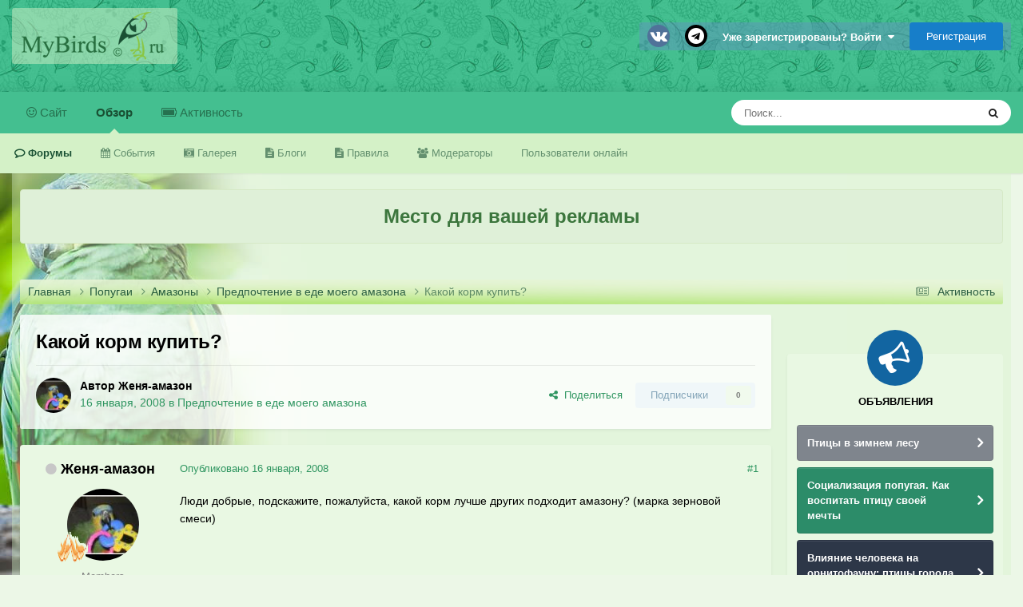

--- FILE ---
content_type: text/html;charset=UTF-8
request_url: https://www.mybirds.ru/forums/topic/24462-kakoy-korm-kupit/
body_size: 20469
content:
<!DOCTYPE html>
<html lang="ru-RU" dir="ltr">
	<head>
		<meta charset="utf-8">
        
		<title>Какой корм купить? - Предпочтение в еде моего амазона - Форумы Mybirds.ru - все о птицах</title>
		
		
		
		

	<meta name="viewport" content="width=device-width, initial-scale=1">


	
	
		<meta property="og:image" content="https://www.mybirds.ru/forums/uploads/monthly_2020_03/forum.png.bc74845cafa42a05ff934fe8287218c9.png">
	


	<meta name="twitter:card" content="summary_large_image" />




	
		
			
				<meta property="og:title" content="Какой корм купить?">
			
		
	

	
		
			
				<meta property="og:type" content="website">
			
		
	

	
		
			
				<meta property="og:url" content="https://www.mybirds.ru/forums/topic/24462-kakoy-korm-kupit/">
			
		
	

	
		
			
				<meta name="description" content="Люди добрые, подскажите, пожалуйста, какой корм лучше других подходит амазону? (марка зерновой смеси)">
			
		
	

	
		
			
				<meta property="og:description" content="Люди добрые, подскажите, пожалуйста, какой корм лучше других подходит амазону? (марка зерновой смеси)">
			
		
	

	
		
			
				<meta property="og:updated_time" content="2008-05-12T09:29:09Z">
			
		
	

	
		
			
				<meta property="og:site_name" content="Форумы Mybirds.ru - все о птицах">
			
		
	

	
		
			
				<meta property="og:locale" content="ru_RU">
			
		
	


	
		<link rel="canonical" href="https://www.mybirds.ru/forums/topic/24462-kakoy-korm-kupit/" />
	





<link rel="manifest" href="https://www.mybirds.ru/forums/manifest.webmanifest/">
<meta name="msapplication-config" content="https://www.mybirds.ru/forums/browserconfig.xml/">
<meta name="msapplication-starturl" content="/">
<meta name="application-name" content="Форумы Mybirds.ru - все о птицах">
<meta name="apple-mobile-web-app-title" content="Форумы Mybirds.ru - все о птицах">

	<meta name="theme-color" content="#44bf90">






	

	
		
			<link rel="icon" sizes="36x36" href="https://www.mybirds.ru/forums/uploads/monthly_2020_03/android-chrome-36x36.png?v=1755443499">
		
	

	
		
			<link rel="icon" sizes="48x48" href="https://www.mybirds.ru/forums/uploads/monthly_2020_03/android-chrome-48x48.png?v=1755443499">
		
	

	
		
			<link rel="icon" sizes="72x72" href="https://www.mybirds.ru/forums/uploads/monthly_2020_03/android-chrome-72x72.png?v=1755443499">
		
	

	
		
			<link rel="icon" sizes="96x96" href="https://www.mybirds.ru/forums/uploads/monthly_2020_03/android-chrome-96x96.png?v=1755443499">
		
	

	
		
			<link rel="icon" sizes="144x144" href="https://www.mybirds.ru/forums/uploads/monthly_2020_03/android-chrome-144x144.png?v=1755443499">
		
	

	
		
			<link rel="icon" sizes="192x192" href="https://www.mybirds.ru/forums/uploads/monthly_2020_03/android-chrome-192x192.png?v=1755443499">
		
	

	
		
			<link rel="icon" sizes="256x256" href="https://www.mybirds.ru/forums/uploads/monthly_2020_03/android-chrome-256x256.png?v=1755443499">
		
	

	
		
			<link rel="icon" sizes="384x384" href="https://www.mybirds.ru/forums/uploads/monthly_2020_03/android-chrome-384x384.png?v=1755443499">
		
	

	
		
			<link rel="icon" sizes="512x512" href="https://www.mybirds.ru/forums/uploads/monthly_2020_03/android-chrome-512x512.png?v=1755443499">
		
	

	
		
			<meta name="msapplication-square70x70logo" content="https://www.mybirds.ru/forums/uploads/monthly_2020_03/msapplication-square70x70logo.png?v=1755443499"/>
		
	

	
		
			<meta name="msapplication-TileImage" content="https://www.mybirds.ru/forums/uploads/monthly_2020_03/msapplication-TileImage.png?v=1755443499"/>
		
	

	
		
			<meta name="msapplication-square150x150logo" content="https://www.mybirds.ru/forums/uploads/monthly_2020_03/msapplication-square150x150logo.png?v=1755443499"/>
		
	

	
		
			<meta name="msapplication-wide310x150logo" content="https://www.mybirds.ru/forums/uploads/monthly_2020_03/msapplication-wide310x150logo.png?v=1755443499"/>
		
	

	
		
			<meta name="msapplication-square310x310logo" content="https://www.mybirds.ru/forums/uploads/monthly_2020_03/msapplication-square310x310logo.png?v=1755443499"/>
		
	

	
		
			
				<link rel="apple-touch-icon" href="https://www.mybirds.ru/forums/uploads/monthly_2020_03/apple-touch-icon-57x57.png?v=1755443499">
			
		
	

	
		
			
				<link rel="apple-touch-icon" sizes="60x60" href="https://www.mybirds.ru/forums/uploads/monthly_2020_03/apple-touch-icon-60x60.png?v=1755443499">
			
		
	

	
		
			
				<link rel="apple-touch-icon" sizes="72x72" href="https://www.mybirds.ru/forums/uploads/monthly_2020_03/apple-touch-icon-72x72.png?v=1755443499">
			
		
	

	
		
			
				<link rel="apple-touch-icon" sizes="76x76" href="https://www.mybirds.ru/forums/uploads/monthly_2020_03/apple-touch-icon-76x76.png?v=1755443499">
			
		
	

	
		
			
				<link rel="apple-touch-icon" sizes="114x114" href="https://www.mybirds.ru/forums/uploads/monthly_2020_03/apple-touch-icon-114x114.png?v=1755443499">
			
		
	

	
		
			
				<link rel="apple-touch-icon" sizes="120x120" href="https://www.mybirds.ru/forums/uploads/monthly_2020_03/apple-touch-icon-120x120.png?v=1755443499">
			
		
	

	
		
			
				<link rel="apple-touch-icon" sizes="144x144" href="https://www.mybirds.ru/forums/uploads/monthly_2020_03/apple-touch-icon-144x144.png?v=1755443499">
			
		
	

	
		
			
				<link rel="apple-touch-icon" sizes="152x152" href="https://www.mybirds.ru/forums/uploads/monthly_2020_03/apple-touch-icon-152x152.png?v=1755443499">
			
		
	

	
		
			
				<link rel="apple-touch-icon" sizes="180x180" href="https://www.mybirds.ru/forums/uploads/monthly_2020_03/apple-touch-icon-180x180.png?v=1755443499">
			
		
	





<link rel="preload" href="//www.mybirds.ru/forums/applications/core/interface/font/fontawesome-webfont.woff2?v=4.7.0" as="font" crossorigin="anonymous">
		




	<link rel='stylesheet' href='https://www.mybirds.ru/forums/uploads/css_built_3/341e4a57816af3ba440d891ca87450ff_framework.css?v=4e52a1ea3c1768808953' media='all'>

	<link rel='stylesheet' href='https://www.mybirds.ru/forums/uploads/css_built_3/05e81b71abe4f22d6eb8d1a929494829_responsive.css?v=4e52a1ea3c1768808953' media='all'>

	<link rel='stylesheet' href='https://www.mybirds.ru/forums/uploads/css_built_3/20446cf2d164adcc029377cb04d43d17_flags.css?v=4e52a1ea3c1768808953' media='all'>

	<link rel='stylesheet' href='https://www.mybirds.ru/forums/uploads/css_built_3/90eb5adf50a8c640f633d47fd7eb1778_core.css?v=4e52a1ea3c1768808953' media='all'>

	<link rel='stylesheet' href='https://www.mybirds.ru/forums/uploads/css_built_3/5a0da001ccc2200dc5625c3f3934497d_core_responsive.css?v=4e52a1ea3c1768808953' media='all'>

	<link rel='stylesheet' href='https://www.mybirds.ru/forums/uploads/css_built_3/62e269ced0fdab7e30e026f1d30ae516_forums.css?v=4e52a1ea3c1768808953' media='all'>

	<link rel='stylesheet' href='https://www.mybirds.ru/forums/uploads/css_built_3/76e62c573090645fb99a15a363d8620e_forums_responsive.css?v=4e52a1ea3c1768808953' media='all'>

	<link rel='stylesheet' href='https://www.mybirds.ru/forums/uploads/css_built_3/ebdea0c6a7dab6d37900b9190d3ac77b_topics.css?v=4e52a1ea3c1768808953' media='all'>





<link rel='stylesheet' href='https://www.mybirds.ru/forums/uploads/css_built_3/258adbb6e4f3e83cd3b355f84e3fa002_custom.css?v=4e52a1ea3c1768808953' media='all'>




		

	
	<script type='text/javascript'>
		var ipsDebug = false;		
	
		var CKEDITOR_BASEPATH = '//www.mybirds.ru/forums/applications/core/interface/ckeditor/ckeditor/';
	
		var ipsSettings = {
			
			
			cookie_path: "/forums/",
			
			cookie_prefix: "ips4_",
			
			
			cookie_ssl: true,
			
            essential_cookies: ["oauth_authorize","member_id","login_key","clearAutosave","lastSearch","device_key","IPSSessionFront","loggedIn","noCache","hasJS","cookie_consent","cookie_consent_optional","forumpass_*"],
			upload_imgURL: "",
			message_imgURL: "",
			notification_imgURL: "",
			baseURL: "//www.mybirds.ru/forums/",
			jsURL: "//www.mybirds.ru/forums/applications/core/interface/js/js.php",
			csrfKey: "0fc423536ae3f9418553f19aedc0c0be",
			antiCache: "4e52a1ea3c1768808953",
			jsAntiCache: "4e52a1ea3c1768833813",
			disableNotificationSounds: true,
			useCompiledFiles: true,
			links_external: true,
			memberID: 0,
			lazyLoadEnabled: false,
			blankImg: "//www.mybirds.ru/forums/applications/core/interface/js/spacer.png",
			googleAnalyticsEnabled: false,
			matomoEnabled: false,
			viewProfiles: false,
			mapProvider: 'none',
			mapApiKey: '',
			pushPublicKey: "BPKWugPkwzI0lCogoiZ6Pj4ib1mBQGBjsJ7U8Ha63jiU_mgHuWoOQ9Obj2WnQdXp92FrAbT_QNEUAAb6iVd53uA",
			relativeDates: true
		};
		
		
		
		
			ipsSettings['maxImageDimensions'] = {
				width: 1000,
				height: 750
			};
		
		
	</script>





<script type='text/javascript' src='https://www.mybirds.ru/forums/uploads/javascript_global/root_library.js?v=4e52a1ea3c1768833813' data-ips></script>


<script type='text/javascript' src='https://www.mybirds.ru/forums/uploads/javascript_global/root_js_lang_2.js?v=4e52a1ea3c1768833813' data-ips></script>


<script type='text/javascript' src='https://www.mybirds.ru/forums/uploads/javascript_global/root_framework.js?v=4e52a1ea3c1768833813' data-ips></script>


<script type='text/javascript' src='https://www.mybirds.ru/forums/uploads/javascript_core/global_global_core.js?v=4e52a1ea3c1768833813' data-ips></script>


<script type='text/javascript' src='https://www.mybirds.ru/forums/uploads/javascript_core/plugins_plugins.js?v=4e52a1ea3c1768833813' data-ips></script>


<script type='text/javascript' src='https://www.mybirds.ru/forums/uploads/javascript_global/root_front.js?v=4e52a1ea3c1768833813' data-ips></script>


<script type='text/javascript' src='https://www.mybirds.ru/forums/uploads/javascript_core/front_front_core.js?v=4e52a1ea3c1768833813' data-ips></script>


<script type='text/javascript' src='https://www.mybirds.ru/forums/uploads/javascript_forums/front_front_topic.js?v=4e52a1ea3c1768833813' data-ips></script>


<script type='text/javascript' src='https://www.mybirds.ru/forums/uploads/javascript_global/root_map.js?v=4e52a1ea3c1768833813' data-ips></script>



	<script type='text/javascript'>
		
			ips.setSetting( 'date_format', jQuery.parseJSON('"mm\/dd\/yy"') );
		
			ips.setSetting( 'date_first_day', jQuery.parseJSON('0') );
		
			ips.setSetting( 'ipb_url_filter_option', jQuery.parseJSON('"white"') );
		
			ips.setSetting( 'url_filter_any_action', jQuery.parseJSON('"allow"') );
		
			ips.setSetting( 'bypass_profanity', jQuery.parseJSON('0') );
		
			ips.setSetting( 'emoji_style', jQuery.parseJSON('"native"') );
		
			ips.setSetting( 'emoji_shortcodes', jQuery.parseJSON('true') );
		
			ips.setSetting( 'emoji_ascii', jQuery.parseJSON('true') );
		
			ips.setSetting( 'emoji_cache', jQuery.parseJSON('1686289611') );
		
			ips.setSetting( 'image_jpg_quality', jQuery.parseJSON('85') );
		
			ips.setSetting( 'cloud2', jQuery.parseJSON('false') );
		
			ips.setSetting( 'minimizeQuote_size', jQuery.parseJSON('5') );
		
			ips.setSetting( 'minimizeQuote_showFirstAppear', jQuery.parseJSON('0') );
		
			ips.setSetting( 'isAnonymous', jQuery.parseJSON('false') );
		
		
        
    </script>



<script type='application/ld+json'>
{
    "name": "\u041a\u0430\u043a\u043e\u0439 \u043a\u043e\u0440\u043c \u043a\u0443\u043f\u0438\u0442\u044c?",
    "headline": "\u041a\u0430\u043a\u043e\u0439 \u043a\u043e\u0440\u043c \u043a\u0443\u043f\u0438\u0442\u044c?",
    "text": "\u041b\u044e\u0434\u0438 \u0434\u043e\u0431\u0440\u044b\u0435, \u043f\u043e\u0434\u0441\u043a\u0430\u0436\u0438\u0442\u0435, \u043f\u043e\u0436\u0430\u043b\u0443\u0439\u0441\u0442\u0430, \u043a\u0430\u043a\u043e\u0439 \u043a\u043e\u0440\u043c \u043b\u0443\u0447\u0448\u0435 \u0434\u0440\u0443\u0433\u0438\u0445 \u043f\u043e\u0434\u0445\u043e\u0434\u0438\u0442 \u0430\u043c\u0430\u0437\u043e\u043d\u0443? (\u043c\u0430\u0440\u043a\u0430 \u0437\u0435\u0440\u043d\u043e\u0432\u043e\u0439 \u0441\u043c\u0435\u0441\u0438) ",
    "dateCreated": "2008-01-16T14:21:09+0000",
    "datePublished": "2008-01-16T14:21:09+0000",
    "dateModified": "2008-05-12T09:29:09+0000",
    "image": "https://www.mybirds.ru/forums/uploads/profile/photo-thumb-12857.jpg",
    "author": {
        "@type": "Person",
        "name": "\u0416\u0435\u043d\u044f-\u0430\u043c\u0430\u0437\u043e\u043d",
        "image": "https://www.mybirds.ru/forums/uploads/profile/photo-thumb-12857.jpg",
        "url": "https://www.mybirds.ru/forums/profile/12857-zhenya-amazon/"
    },
    "interactionStatistic": [
        {
            "@type": "InteractionCounter",
            "interactionType": "http://schema.org/ViewAction",
            "userInteractionCount": 7207
        },
        {
            "@type": "InteractionCounter",
            "interactionType": "http://schema.org/CommentAction",
            "userInteractionCount": 5
        },
        {
            "@type": "InteractionCounter",
            "interactionType": "http://schema.org/FollowAction",
            "userInteractionCount": 0
        }
    ],
    "@context": "http://schema.org",
    "@type": "DiscussionForumPosting",
    "@id": "https://www.mybirds.ru/forums/topic/24462-kakoy-korm-kupit/",
    "isPartOf": {
        "@id": "https://www.mybirds.ru/forums/#website"
    },
    "publisher": {
        "@id": "https://www.mybirds.ru/forums/#organization",
        "member": {
            "@type": "Person",
            "name": "\u0416\u0435\u043d\u044f-\u0430\u043c\u0430\u0437\u043e\u043d",
            "image": "https://www.mybirds.ru/forums/uploads/profile/photo-thumb-12857.jpg",
            "url": "https://www.mybirds.ru/forums/profile/12857-zhenya-amazon/"
        }
    },
    "url": "https://www.mybirds.ru/forums/topic/24462-kakoy-korm-kupit/",
    "discussionUrl": "https://www.mybirds.ru/forums/topic/24462-kakoy-korm-kupit/",
    "mainEntityOfPage": {
        "@type": "WebPage",
        "@id": "https://www.mybirds.ru/forums/topic/24462-kakoy-korm-kupit/"
    },
    "pageStart": 1,
    "pageEnd": 1,
    "comment": [
        {
            "@type": "Comment",
            "@id": "https://www.mybirds.ru/forums/topic/24462-kakoy-korm-kupit/#comment-316120",
            "url": "https://www.mybirds.ru/forums/topic/24462-kakoy-korm-kupit/#comment-316120",
            "author": {
                "@type": "Person",
                "name": "\u041b\u0430\u043d\u0430",
                "image": "https://www.mybirds.ru/forums/uploads/profile/photo-thumb-1810.jpg",
                "url": "https://www.mybirds.ru/forums/profile/1810-lana/"
            },
            "dateCreated": "2008-01-16T14:33:31+0000",
            "text": "\u0414\u0430 \u043d\u0435 \u043c\u0443\u0447\u0430\u0439\u0442\u0435\u0441\u044c \u0412\u044b \u0442\u0430\u043a  \u041f\u0430\u0434\u043e\u0432\u0430\u043d \u0432\u0430\u0448\u0435\u0439 \u043f\u0442\u0438\u0446\u0435 \u043d\u0435 \u043d\u0440\u0430\u0432\u0438\u0442\u0441\u044f. \u041a\u0443\u043f\u0438\u0442\u0435 \u043e\u0434\u0438\u043d \u0438\u0437 \u043f\u0440\u0435\u0434\u043b\u043e\u0436\u0435\u043d\u043d\u044b\u0445 \u2013 \u043f\u043e\u0441\u043c\u043e\u0442\u0440\u0438\u0442\u0435 \u043d\u0430 \u0440\u0435\u0430\u043a\u0446\u0438\u044e. \u0423 \u043c\u043d\u043e\u0433\u0438\u0445 \u043d\u0430 \u0444\u043e\u0440\u0443\u043c\u0435 \u043f\u0442\u0438\u0446\u044b \u0441\u0442\u043e\u0439\u043a\u043e \u043f\u0440\u0435\u0434\u043f\u043e\u0447\u0438\u0442\u0430\u044e\u0442 \u043a\u0430\u043a\u0443\u044e-\u043b\u0438\u0431\u043e \u043e\u0434\u043d\u0443 \u043c\u0430\u0440\u043a\u0443. \u041c\u043e\u0438 \u0442\u0440\u0435\u0441\u043a\u0430\u044e\u0442 \u0432\u0441\u0451, \u0447\u0442\u043e \u043f\u0440\u0435\u0434\u043b\u043e\u0436\u0438\u0448\u044c \u2013 \u0431\u044b\u043b\u0438 \u0431\u044b \u0441\u0435\u043c\u0435\u0447\u043a\u0438. \u0412\u044b \u043b\u0443\u0447\u0448\u0435 \u043e\u0431\u0440\u0430\u0442\u0438\u0442\u0435 \u0432\u043d\u0438\u043c\u0430\u043d\u0438\u0435 (\u0435\u0441\u043b\u0438 \u0443\u0436\u0435 \u043f\u0440\u0438\u0441\u0442\u0443\u043f\u0438\u043b\u0438 \u043a \u0438\u0437\u0443\u0447\u0435\u043d\u0438\u044e \u0440\u0430\u0437\u0434\u0435\u043b\u0430 \u041a\u043e\u0440\u043c\u043b\u0435\u043d\u0438\u0435), \u0447\u0442\u043e \u0430\u043c\u0430\u0437\u043e\u043d\u0430\u043c \u043e\u0431\u044f\u0437\u0430\u0442\u0435\u043b\u044c\u043d\u043e \u043d\u0443\u0436\u043d\u044b \u0444\u0440\u0443\u043a\u0442\u044b, \u043e\u0432\u043e\u0449\u0438, \u0432\u0435\u0442\u043e\u0447\u043d\u044b\u0439 \u043a\u043e\u0440\u043c \u0438 \u0432\u0441\u044f\u043a\u0438\u0435 \u0440\u0430\u0437\u043d\u044b\u0435 \u043f\u043e\u043b\u0435\u0437\u043d\u043e\u0441\u0442\u0438. ",
            "upvoteCount": 0
        },
        {
            "@type": "Comment",
            "@id": "https://www.mybirds.ru/forums/topic/24462-kakoy-korm-kupit/#comment-316149",
            "url": "https://www.mybirds.ru/forums/topic/24462-kakoy-korm-kupit/#comment-316149",
            "author": {
                "@type": "Person",
                "name": "\u0416\u0435\u043d\u044f-\u0430\u043c\u0430\u0437\u043e\u043d",
                "image": "https://www.mybirds.ru/forums/uploads/profile/photo-thumb-12857.jpg",
                "url": "https://www.mybirds.ru/forums/profile/12857-zhenya-amazon/"
            },
            "dateCreated": "2008-01-16T15:40:47+0000",
            "text": "\u0421\u043f\u0430\u0441\u0438\u0431\u043e \u0434\u043e\u0431\u0440\u044b\u0439 \u0447\u0435\u043b\u043e\u0432\u0435\u043a! \u0421 \u0444\u0440\u0443\u043a\u0442\u0430\u043c\u0438 \u0443 \u043d\u0430\u0441 \u0432\u0441\u0451 \u043d\u043e\u0440\u043c\u0430\u043b\u044c\u043d\u043e - \u0441\u0432\u0435\u0436\u0438\u0435 \u0444\u0440\u043a\u0443\u0442\u044b, \u0434\u0435\u0442\u0441\u043a\u0438\u0435 \u0441\u043e\u043a\u0438 \u0438 \u043f\u044e\u0440\u0435 \u0442\u0440\u0435\u0441\u043a\u0430\u0435\u043c, \u0432\u043e\u0442 \u0441 \u043e\u0432\u043e\u0449\u0430\u043c\u0438 \u043f\u043b\u043e\u0445\u043e - \u043f\u0440\u0430\u043a\u0442\u0438\u0447\u0435\u0441\u043a\u0438 \u043d\u0435 \u0435\u0434\u0438\u043c... \u0434\u0443\u043c\u0430\u044e \u0434\u0430\u0442\u044c \u0435\u043c\u0443 \u043f\u043e\u043f\u043e\u0440\u043e\u0431\u044b\u0432\u0430\u0442\u044c \u043f\u044e\u0440\u0435 \u0434\u0435\u0442\u0441\u043a\u043e\u0435 \u0438\u0437 \u0437\u0435\u043b\u0435\u043d\u043e\u0439 \u0444\u0430\u0441\u043e\u043b\u0438... \u0430\u0432\u043e\u0441\u044c \u043f\u043e\u0439\u0434\u0451\u0442 ))) \u0417\u0435\u043b\u0435\u043d\u044c \u0435\u0434\u0438\u043c - \u0442\u043e\u043a\u043e \u0441\u0430\u043b\u0430\u0442... \u0430 \u0442\u0430\u043a \u044f \u043f\u0440\u043e\u0441\u0442\u043e \u0443\u0436\u0435 \u0438\u0441\u043f\u0435\u0440\u0435\u0436\u0438\u0432\u0430\u043b\u0430\u0441\u044c, \u043c\u043e\u0436\u0435\u0442 \u0432\u044b \u0438 \u043f\u0440\u0430\u0432\u044b- \u0447\u0435\u0440\u0435\u0441\u0447\u0443\u0440... ",
            "upvoteCount": 0
        },
        {
            "@type": "Comment",
            "@id": "https://www.mybirds.ru/forums/topic/24462-kakoy-korm-kupit/#comment-366978",
            "url": "https://www.mybirds.ru/forums/topic/24462-kakoy-korm-kupit/#comment-366978",
            "author": {
                "@type": "Person",
                "name": "Deja vu",
                "image": "https://www.mybirds.ru/forums/uploads/profile/photo-thumb-1122.jpg",
                "url": "https://www.mybirds.ru/forums/profile/1122-deja-vu/"
            },
            "dateCreated": "2008-05-12T08:32:15+0000",
            "text": "\u041d\u0435 \u0441\u043e\u0433\u043b\u0430\u0441\u043d\u0430, \u0447\u0442\u043e \u0432\u043e\u043f\u0440\u043e\u0441 \u0437\u0435\u0440\u043d\u043e\u0432\u043e\u0433\u043e \u043a\u043e\u0440\u043c\u0430 \u043c\u0430\u043b\u043e\u0432\u0430\u0436\u0435\u043d. \u0418\u043c\u0435\u043d\u043d\u043e \u0434\u043b\u044f \u043e\u0431\u0436\u0435\u0440 \u0430\u043c\u0430\u0437\u043e\u043d\u043e\u0432, \u0441\u043a\u043b\u043e\u043d\u043d\u044b\u0445 \u043a \u043f\u043e\u043b\u043d\u043e\u0442\u0435, \u0441\u043e\u0441\u0442\u0430\u0432 \u0437\u0435\u0440\u043d\u043e\u0432\u043e\u0433\u043e \u043a\u043e\u0440\u043c\u0430 \u043e\u0447\u0435\u043d\u044c \u0432\u0430\u0436\u0435\u043d. \u041a\u043e\u0440\u043c\u0438\u0442\u044c \u0430\u043c\u0430\u0437\u043e\u043d\u043e\u0432 \u043b\u0443\u0447\u0448\u0435 \u0432\u0441\u0435\u0433\u043e \"\u0430\u043c\u0430\u0437\u043e\u043d\u0438\u0430\u043d\u043e\u043c\" \u0444\u0438\u0440\u043c\u0443 \u0432\u044b\u0431\u0438\u0440\u0430\u0439\u0442\u0435 \u0441\u0430\u043c\u0438 (\u044f \u043a\u043e\u0440\u043c\u043b\u044e \u041f\u0440\u0435\u0441\u0442\u0438\u0436\u0435\u043c). \u0418 \u043d\u0435 \u0432 \u043a\u043e\u0435\u043c \u0441\u043b\u0443\u0447\u0430\u0435 \u043d\u0435 \u043f\u0440\u0435\u043c\u0438\u0443\u043c \u043c\u0435\u043d\u044e, \u043e\u043d \u043f\u043e \u0441\u043e\u0441\u0442\u0430\u0432\u0443 \u043a \u043a\u043e\u0440\u043c\u0443 \u0434\u043b\u044f \u0436\u0430\u043a\u043e \u0431\u043e\u043b\u044c\u0448\u0435 \u043f\u043e\u0434\u0445\u043e\u0434\u0438\u0442, \u0430 \u0437\u043d\u0430\u0447\u0438\u0442 \u0431\u043e\u043b\u0435\u0435 \u0436\u0438\u0440\u043d\u044b\u0439 \u0447\u0435\u043c \u043d\u0435\u043e\u0431\u0445\u043e\u0434\u0438\u043c\u043e \u0434\u043b\u044f \u0430\u043c\u0430\u0437\u043e\u043d\u043e\u0432. \u0418 \u0435\u0449\u0435 \u043f\u0440\u0438\u0432\u0435\u0434\u0443 \u043e\u0434\u043d\u043e \u043d\u0430\u0431\u043b\u044e\u0434\u0435\u043d\u0438\u0435 \u0437\u0430 \u0441\u0432\u043e\u0438\u043c\u0438 \u043f\u0442\u0438\u0447\u043a\u0430\u043c\u0438: \u043f\u0440\u0438 \u0441\u043c\u0435\u043d\u0435 \u0437\u0435\u0440\u043d\u043e\u0432\u043e\u0433\u043e \u043a\u043e\u0440\u043c\u0430 (\u0434\u0430\u0436\u0435 \u0435\u0441\u043b\u0438 \u044d\u0442\u043e \u0430\u043c\u0430\u0437\u043e\u043d\u0438\u0430\u043d\u044b \u0440\u0430\u0437\u043d\u044b\u0445 \u043f\u0440\u043e\u0438\u0437\u0432\u043e\u0434\u0438\u0442\u0435\u043b\u0435\u0439) \u0443 \u043f\u0442\u0438\u0446 \u043d\u0430\u0431\u043b\u044e\u0434\u0430\u0435\u0442\u0441\u044f \u0440\u0430\u0437\u0436\u0438\u0436\u0435\u043d\u0438\u0435 \u0441\u0442\u0443\u043b\u0430. \u0410 \u0437\u043d\u0430\u0447\u0438\u0442 \u044d\u0442\u043e \u0441\u043c\u0435\u043d\u0430 \u043a\u043e\u0440\u043c\u0430 \u043d\u0435 \u043e\u0447\u0435\u043d\u044c \u0445\u043e\u0440\u043e\u0448\u043e \u0441\u043a\u0430\u0437\u044b\u0432\u0430\u0435\u0442\u0441\u044f \u043d\u0430 \u043f\u0438\u0449\u0435\u0432\u0430\u0440\u0438\u0442\u0435\u043b\u044c\u043d\u043e\u043c \u0442\u0440\u0430\u043a\u0442\u0435. ",
            "upvoteCount": 0
        },
        {
            "@type": "Comment",
            "@id": "https://www.mybirds.ru/forums/topic/24462-kakoy-korm-kupit/#comment-366980",
            "url": "https://www.mybirds.ru/forums/topic/24462-kakoy-korm-kupit/#comment-366980",
            "author": {
                "@type": "Person",
                "name": "\u043d\u0430\u0442\u043b",
                "image": "https://www.mybirds.ru/forums/uploads/profile/photo-thumb-13587.jpg",
                "url": "https://www.mybirds.ru/forums/profile/13587-natl/"
            },
            "dateCreated": "2008-05-12T08:38:15+0000",
            "text": "\u041c\u043e\u0439 \u0442\u043e\u0436\u0435 \u043f\u0440\u0435\u0441\u0442\u0438\u0436 \u0434\u043b\u044f \u0430\u043c\u0430\u0437\u043e\u043d\u043e\u0432 \u0442\u0440\u0435\u0441\u043a\u0430\u0435\u0442 ",
            "upvoteCount": 0
        },
        {
            "@type": "Comment",
            "@id": "https://www.mybirds.ru/forums/topic/24462-kakoy-korm-kupit/#comment-367001",
            "url": "https://www.mybirds.ru/forums/topic/24462-kakoy-korm-kupit/#comment-367001",
            "author": {
                "@type": "Person",
                "name": "\u0418\u0440\u0443\u0441\u044c\u043a\u0430",
                "image": "https://www.mybirds.ru/forums/uploads/profile/photo-thumb-13443.jpg",
                "url": "https://www.mybirds.ru/forums/profile/13443-iruska/"
            },
            "dateCreated": "2008-05-12T09:29:09+0000",
            "text": "\u042f \u0412\u0435\u043d\u044c\u043a\u0435 \u043f\u043e\u043a\u0443\u043f\u0430\u044e \"FIORY\". ",
            "upvoteCount": 0
        }
    ]
}	
</script>

<script type='application/ld+json'>
{
    "@context": "http://www.schema.org",
    "publisher": "https://www.mybirds.ru/forums/#organization",
    "@type": "WebSite",
    "@id": "https://www.mybirds.ru/forums/#website",
    "mainEntityOfPage": "https://www.mybirds.ru/forums/",
    "name": "\u0424\u043e\u0440\u0443\u043c\u044b Mybirds.ru - \u0432\u0441\u0435 \u043e \u043f\u0442\u0438\u0446\u0430\u0445",
    "url": "https://www.mybirds.ru/forums/",
    "potentialAction": {
        "type": "SearchAction",
        "query-input": "required name=query",
        "target": "https://www.mybirds.ru/forums/search/?q={query}"
    },
    "inLanguage": [
        {
            "@type": "Language",
            "name": "\u0420\u0443\u0441\u0441\u043a\u0438\u0439 (RU)",
            "alternateName": "ru-RU"
        }
    ]
}	
</script>

<script type='application/ld+json'>
{
    "@context": "http://www.schema.org",
    "@type": "Organization",
    "@id": "https://www.mybirds.ru/forums/#organization",
    "mainEntityOfPage": "https://www.mybirds.ru/forums/",
    "name": "\u0424\u043e\u0440\u0443\u043c\u044b Mybirds.ru - \u0432\u0441\u0435 \u043e \u043f\u0442\u0438\u0446\u0430\u0445",
    "url": "https://www.mybirds.ru/forums/",
    "logo": {
        "@type": "ImageObject",
        "@id": "https://www.mybirds.ru/forums/#logo",
        "url": "https://www.mybirds.ru/forums/uploads/monthly_2017_12/logo_st.png.76e191e7b4dea5660fe15a3eec2b538b.png"
    },
    "sameAs": [
        "https://vk.com/mybirds_ru",
        "https://t.me/mybirds_ru"
    ]
}	
</script>

<script type='application/ld+json'>
{
    "@context": "http://schema.org",
    "@type": "BreadcrumbList",
    "itemListElement": [
        {
            "@type": "ListItem",
            "position": 1,
            "item": {
                "name": "Попугаи",
                "@id": "https://www.mybirds.ru/forums/forum/55-popugai/"
            }
        },
        {
            "@type": "ListItem",
            "position": 2,
            "item": {
                "name": "Амазоны",
                "@id": "https://www.mybirds.ru/forums/forum/4-amazony/"
            }
        },
        {
            "@type": "ListItem",
            "position": 3,
            "item": {
                "name": "Предпочтение в еде моего амазона",
                "@id": "https://www.mybirds.ru/forums/forum/191-predpochtenie-v-ede-moego-amazona/"
            }
        },
        {
            "@type": "ListItem",
            "position": 4,
            "item": {
                "name": "\u041a\u0430\u043a\u043e\u0439 \u043a\u043e\u0440\u043c \u043a\u0443\u043f\u0438\u0442\u044c?"
            }
        }
    ]
}	
</script>



<script type='text/javascript'>
    (() => {
        let gqlKeys = [];
        for (let [k, v] of Object.entries(gqlKeys)) {
            ips.setGraphQlData(k, v);
        }
    })();
</script>
		

	
	<link rel='shortcut icon' href='https://www.mybirds.ru/forums/uploads/monthly_2017_12/favicon.ico.23d1569aa42735482798d8e6a5ae6d90.ico' type="image/x-icon">

      <script>window.yaContextCb = window.yaContextCb || []</script>
      <script src="https://yandex.ru/ads/system/context.js" async></script>   
	</head>
	<body class="ipsApp ipsApp_front ipsJS_none ipsClearfix" data-controller="core.front.core.app,plugins.minimizequote"  data-message=""  data-pageapp="forums" data-pagelocation="front" data-pagemodule="forums" data-pagecontroller="topic" data-pageid="24462"   >
		
        

        
		<a href="#ipsLayout_mainArea" class="ipsHide" title="Перейти к основному содержанию на этой странице" accesskey="m">Перейти к содержанию</a>
		





		<div id="ipsLayout_header" class="ipsClearfix">
			<header>

				<div class="ipsLayout_container">
					


<a href='https://www.mybirds.ru/forums/' id='elLogo' accesskey='1'><img src="https://www.mybirds.ru/forums/uploads/monthly_2017_12/logo_st.png.76e191e7b4dea5660fe15a3eec2b538b.png" alt='Форумы Mybirds.ru - все о птицах'></a>

					
						

	<ul id='elUserNav' class='ipsList_inline cSignedOut ipsResponsive_showDesktop'>
		

	
		<li class='cUserNav_icon'>
			<a href='https://vk.com/mybirds_ru' target='_blank' class='cShareLink cShareLink_vk' rel='noopener noreferrer'><i class='fa fa-vk'></i></a>
        </li>
	
		<li class='cUserNav_icon'>
			<a href='https://t.me/mybirds_ru' target='_blank' class='cShareLink cShareLink_facebook' rel='noopener noreferrer'><i class='fa fa-facebook'></i></a>
        </li>
	

        
		
        
        
            
            <li id='elSignInLink'>
                <a href='https://www.mybirds.ru/forums/login/' data-ipsMenu-closeOnClick="false" data-ipsMenu id='elUserSignIn'>
                    Уже зарегистрированы? Войти &nbsp;<i class='fa fa-caret-down'></i>
                </a>
                
<div id='elUserSignIn_menu' class='ipsMenu ipsMenu_auto ipsHide'>
	<form accept-charset='utf-8' method='post' action='https://www.mybirds.ru/forums/login/'>
		<input type="hidden" name="csrfKey" value="0fc423536ae3f9418553f19aedc0c0be">
		<input type="hidden" name="ref" value="aHR0cHM6Ly93d3cubXliaXJkcy5ydS9mb3J1bXMvdG9waWMvMjQ0NjIta2Frb3kta29ybS1rdXBpdC8=">
		<div data-role="loginForm">
			
			
			
				
<div class="ipsPad ipsForm ipsForm_vertical">
	<h4 class="ipsType_sectionHead">Войти</h4>
	<br><br>
	<ul class='ipsList_reset'>
		<li class="ipsFieldRow ipsFieldRow_noLabel ipsFieldRow_fullWidth">
			
			
				<input type="text" placeholder="Отображаемое имя или email адрес" name="auth" autocomplete="email">
			
		</li>
		<li class="ipsFieldRow ipsFieldRow_noLabel ipsFieldRow_fullWidth">
			<input type="password" placeholder="Пароль" name="password" autocomplete="current-password">
		</li>
		<li class="ipsFieldRow ipsFieldRow_checkbox ipsClearfix">
			<span class="ipsCustomInput">
				<input type="checkbox" name="remember_me" id="remember_me_checkbox" value="1" checked aria-checked="true">
				<span></span>
			</span>
			<div class="ipsFieldRow_content">
				<label class="ipsFieldRow_label" for="remember_me_checkbox">Запомнить</label>
				<span class="ipsFieldRow_desc">Не рекомендуется для компьютеров с общим доступом</span>
			</div>
		</li>
		<li class="ipsFieldRow ipsFieldRow_fullWidth">
			<button type="submit" name="_processLogin" value="usernamepassword" class="ipsButton ipsButton_primary ipsButton_small" id="elSignIn_submit">Войти</button>
			
				<p class="ipsType_right ipsType_small">
					
						<a href='https://www.mybirds.ru/forums/lostpassword/' data-ipsDialog data-ipsDialog-title='Забыли пароль?'>
					
					Забыли пароль?</a>
				</p>
			
		</li>
	</ul>
</div>
			
		</div>
	</form>
</div>
            </li>
            
        
		
			<li>
				
					<a href='https://www.mybirds.ru/forums/register/' data-ipsDialog data-ipsDialog-size='narrow' data-ipsDialog-title='Регистрация' id='elRegisterButton' class='ipsButton ipsButton_normal ipsButton_primary'>Регистрация</a>
				
			</li>
		
	</ul>

						
<ul class='ipsMobileHamburger ipsList_reset ipsResponsive_hideDesktop'>
	<li data-ipsDrawer data-ipsDrawer-drawerElem='#elMobileDrawer'>
		<a href='#' >
			
			
				
			
			
			
			<i class='fa fa-navicon'></i>
		</a>
	</li>
</ul>
					
				</div>
              
			</header>
			

	<nav data-controller='core.front.core.navBar' class=' ipsResponsive_showDesktop'>
		<div class='ipsNavBar_primary ipsLayout_container '>
			<ul data-role="primaryNavBar" class='ipsClearfix'>
				


	
		
		
		<li  id='elNavSecondary_23' data-role="navBarItem" data-navApp="core" data-navExt="CustomItem">
			
			
				<a href="https://www.mybirds.ru" target='_blank' rel="noopener" data-navItem-id="23" >
					Сайт<span class='ipsNavBar_active__identifier'></span>
				</a>
			
			
		</li>
	
	

	
		
		
			
		
		<li class='ipsNavBar_active' data-active id='elNavSecondary_1' data-role="navBarItem" data-navApp="core" data-navExt="CustomItem">
			
			
				<a href="https://www.mybirds.ru/forums/"  data-navItem-id="1" data-navDefault>
					Обзор<span class='ipsNavBar_active__identifier'></span>
				</a>
			
			
				<ul class='ipsNavBar_secondary ' data-role='secondaryNavBar'>
					


	
	

	
		
		
			
		
		<li class='ipsNavBar_active' data-active id='elNavSecondary_10' data-role="navBarItem" data-navApp="forums" data-navExt="Forums">
			
			
				<a href="https://www.mybirds.ru/forums/"  data-navItem-id="10" data-navDefault>
					Форумы<span class='ipsNavBar_active__identifier'></span>
				</a>
			
			
		</li>
	
	

	
		
		
		<li  id='elNavSecondary_11' data-role="navBarItem" data-navApp="calendar" data-navExt="Calendar">
			
			
				<a href="https://www.mybirds.ru/forums/events/"  data-navItem-id="11" >
					События<span class='ipsNavBar_active__identifier'></span>
				</a>
			
			
		</li>
	
	

	
		
		
		<li  id='elNavSecondary_12' data-role="navBarItem" data-navApp="gallery" data-navExt="Gallery">
			
			
				<a href="https://www.mybirds.ru/forums/gallery/"  data-navItem-id="12" >
					Галерея<span class='ipsNavBar_active__identifier'></span>
				</a>
			
			
		</li>
	
	

	
		
		
		<li  id='elNavSecondary_13' data-role="navBarItem" data-navApp="blog" data-navExt="Blogs">
			
			
				<a href="https://www.mybirds.ru/forums/blogs/"  data-navItem-id="13" >
					Блоги<span class='ipsNavBar_active__identifier'></span>
				</a>
			
			
		</li>
	
	

	
		
		
		<li  id='elNavSecondary_15' data-role="navBarItem" data-navApp="core" data-navExt="Guidelines">
			
			
				<a href="https://www.mybirds.ru/forums/guidelines/"  data-navItem-id="15" >
					Правила<span class='ipsNavBar_active__identifier'></span>
				</a>
			
			
		</li>
	
	

	
		
		
		<li  id='elNavSecondary_16' data-role="navBarItem" data-navApp="core" data-navExt="StaffDirectory">
			
			
				<a href="https://www.mybirds.ru/forums/staff/"  data-navItem-id="16" >
					Модераторы<span class='ipsNavBar_active__identifier'></span>
				</a>
			
			
		</li>
	
	

	
		
		
		<li  id='elNavSecondary_17' data-role="navBarItem" data-navApp="core" data-navExt="OnlineUsers">
			
			
				<a href="https://www.mybirds.ru/forums/online/"  data-navItem-id="17" >
					Пользователи онлайн<span class='ipsNavBar_active__identifier'></span>
				</a>
			
			
		</li>
	
	

	
	

					<li class='ipsHide' id='elNavigationMore_1' data-role='navMore'>
						<a href='#' data-ipsMenu data-ipsMenu-appendTo='#elNavigationMore_1' id='elNavigationMore_1_dropdown'>Больше <i class='fa fa-caret-down'></i></a>
						<ul class='ipsHide ipsMenu ipsMenu_auto' id='elNavigationMore_1_dropdown_menu' data-role='moreDropdown'></ul>
					</li>
				</ul>
			
		</li>
	
	

	
	

	
		
		
		<li  id='elNavSecondary_2' data-role="navBarItem" data-navApp="core" data-navExt="CustomItem">
			
			
				<a href="https://www.mybirds.ru/forums/discover/"  data-navItem-id="2" >
					Активность<span class='ipsNavBar_active__identifier'></span>
				</a>
			
			
				<ul class='ipsNavBar_secondary ipsHide' data-role='secondaryNavBar'>
					


	
		
		
		<li  id='elNavSecondary_4' data-role="navBarItem" data-navApp="core" data-navExt="AllActivity">
			
			
				<a href="https://www.mybirds.ru/forums/discover/"  data-navItem-id="4" >
					Активность<span class='ipsNavBar_active__identifier'></span>
				</a>
			
			
		</li>
	
	

	
	

	
	

	
	

	
		
		
		<li  id='elNavSecondary_8' data-role="navBarItem" data-navApp="core" data-navExt="Search">
			
			
				<a href="https://www.mybirds.ru/forums/search/"  data-navItem-id="8" >
					Поиск<span class='ipsNavBar_active__identifier'></span>
				</a>
			
			
		</li>
	
	

	
	

					<li class='ipsHide' id='elNavigationMore_2' data-role='navMore'>
						<a href='#' data-ipsMenu data-ipsMenu-appendTo='#elNavigationMore_2' id='elNavigationMore_2_dropdown'>Больше <i class='fa fa-caret-down'></i></a>
						<ul class='ipsHide ipsMenu ipsMenu_auto' id='elNavigationMore_2_dropdown_menu' data-role='moreDropdown'></ul>
					</li>
				</ul>
			
		</li>
	
	

				<li class='ipsHide' id='elNavigationMore' data-role='navMore'>
					<a href='#' data-ipsMenu data-ipsMenu-appendTo='#elNavigationMore' id='elNavigationMore_dropdown'>Больше</a>
					<ul class='ipsNavBar_secondary ipsHide' data-role='secondaryNavBar'>
						<li class='ipsHide' id='elNavigationMore_more' data-role='navMore'>
							<a href='#' data-ipsMenu data-ipsMenu-appendTo='#elNavigationMore_more' id='elNavigationMore_more_dropdown'>Больше <i class='fa fa-caret-down'></i></a>
							<ul class='ipsHide ipsMenu ipsMenu_auto' id='elNavigationMore_more_dropdown_menu' data-role='moreDropdown'></ul>
						</li>
					</ul>
				</li>
			</ul>
			

	<div id="elSearchWrapper">
		<div id='elSearch' data-controller="core.front.core.quickSearch">
			<form accept-charset='utf-8' action='//www.mybirds.ru/forums/search/?do=quicksearch' method='post'>
                <input type='search' id='elSearchField' placeholder='Поиск...' name='q' autocomplete='off' aria-label='Поиск'>
                <details class='cSearchFilter'>
                    <summary class='cSearchFilter__text'></summary>
                    <ul class='cSearchFilter__menu'>
                        
                        <li><label><input type="radio" name="type" value="all" ><span class='cSearchFilter__menuText'>Везде</span></label></li>
                        
                            
                                <li><label><input type="radio" name="type" value='contextual_{&quot;type&quot;:&quot;forums_topic&quot;,&quot;nodes&quot;:191}' checked><span class='cSearchFilter__menuText'>Этот форум</span></label></li>
                            
                                <li><label><input type="radio" name="type" value='contextual_{&quot;type&quot;:&quot;forums_topic&quot;,&quot;item&quot;:24462}' checked><span class='cSearchFilter__menuText'>Эта тема</span></label></li>
                            
                        
                        
                            <li><label><input type="radio" name="type" value="forums_topic"><span class='cSearchFilter__menuText'>Темы</span></label></li>
                        
                            <li><label><input type="radio" name="type" value="calendar_event"><span class='cSearchFilter__menuText'>События</span></label></li>
                        
                            <li><label><input type="radio" name="type" value="gallery_image"><span class='cSearchFilter__menuText'>Изображения</span></label></li>
                        
                            <li><label><input type="radio" name="type" value="gallery_album_item"><span class='cSearchFilter__menuText'>Альбомы</span></label></li>
                        
                            <li><label><input type="radio" name="type" value="blog_entry"><span class='cSearchFilter__menuText'>Записи блога</span></label></li>
                        
                            <li><label><input type="radio" name="type" value="cms_pages_pageitem"><span class='cSearchFilter__menuText'>Страницы</span></label></li>
                        
                    </ul>
                </details>
				<button class='cSearchSubmit' type="submit" aria-label='Поиск'><i class="fa fa-search"></i></button>
			</form>
		</div>
	</div>

		</div>
	</nav>

			
<ul id='elMobileNav' class='ipsResponsive_hideDesktop' data-controller='core.front.core.mobileNav'>
	
		
			
			
				
				
			
				
				
			
				
					<li id='elMobileBreadcrumb'>
						<a href='https://www.mybirds.ru/forums/forum/191-predpochtenie-v-ede-moego-amazona/'>
							<span>Предпочтение в еде моего амазона</span>
						</a>
					</li>
				
				
			
				
				
			
		
	
	
	
	<li >
		<a data-action="defaultStream" href='https://www.mybirds.ru/forums/discover/'><i class="fa fa-newspaper-o" aria-hidden="true"></i></a>
	</li>

	

	
		<li class='ipsJS_show'>
			<a href='https://www.mybirds.ru/forums/search/'><i class='fa fa-search'></i></a>
		</li>
	
</ul>
		</div>
		<main id="ipsLayout_body" class="ipsLayout_container">
			<div id="ipsLayout_contentArea">
              <div style="margin: 10px 0px; padding: 15px; border: 1px solid rgb(214, 233, 198); border-radius: 4px; color: rgb(60, 118, 61); background-color: rgb(223, 240, 216); text-align: center;">
	<span style="font-size:24px;"><strong>Место для вашей рекламы</strong></span>
</div>

<p style="text-align: center;">
	 
</p>

             <!--
            <center>
           <div id="adfox_173339036558588005"></div>
<script>
    window.yaContextCb.push(()=>{
        Ya.adfoxCode.create({
            ownerId: 302312,
            containerId: 'adfox_173339036558588005',
            params: {
                p1: 'czdpb',
                p2: 'p',
                pfc: 'hazar',
                pfb: 'bdjsnn'
            }
        })
    })
</script>
      </center>-->
              

              
              
              
               
				<div id="ipsLayout_contentWrapper">
					
<nav class='ipsBreadcrumb ipsBreadcrumb_top ipsFaded_withHover'>
	

	<ul class='ipsList_inline ipsPos_right'>
		
		<li >
			<a data-action="defaultStream" class='ipsType_light '  href='https://www.mybirds.ru/forums/discover/'><i class="fa fa-newspaper-o" aria-hidden="true"></i> <span>Активность</span></a>
		</li>
		
	</ul>

	<ul data-role="breadcrumbList">
		<li>
			<a title="Главная" href='https://www.mybirds.ru/forums/'>
				<span>Главная <i class='fa fa-angle-right'></i></span>
			</a>
		</li>
		
		
			<li>
				
					<a href='https://www.mybirds.ru/forums/forum/55-popugai/'>
						<span>Попугаи <i class='fa fa-angle-right' aria-hidden="true"></i></span>
					</a>
				
			</li>
		
			<li>
				
					<a href='https://www.mybirds.ru/forums/forum/4-amazony/'>
						<span>Амазоны <i class='fa fa-angle-right' aria-hidden="true"></i></span>
					</a>
				
			</li>
		
			<li>
				
					<a href='https://www.mybirds.ru/forums/forum/191-predpochtenie-v-ede-moego-amazona/'>
						<span>Предпочтение в еде моего амазона <i class='fa fa-angle-right' aria-hidden="true"></i></span>
					</a>
				
			</li>
		
			<li>
				
					Какой корм купить?
				
			</li>
		
	</ul>
</nav>
					
					<div id="ipsLayout_mainArea">
						<a id="elContent"></a>
						
                      
                      
						
						
						

	




						



<div class="ipsPageHeader ipsResponsive_pull ipsBox ipsPadding sm:ipsPadding:half ipsMargin_bottom">
		
	
	<div class="ipsFlex ipsFlex-ai:center ipsFlex-fw:wrap ipsGap:4">
		<div class="ipsFlex-flex:11">
			<h1 class="ipsType_pageTitle ipsContained_container">
				

				
				
					<span class="ipsType_break ipsContained">
						<span>Какой корм купить?</span>
					</span>
				
			</h1>
			
			
		</div>
		
	</div>
	<hr class="ipsHr">
	<div class="ipsPageHeader__meta ipsFlex ipsFlex-jc:between ipsFlex-ai:center ipsFlex-fw:wrap ipsGap:3">
		<div class="ipsFlex-flex:11">
			<div class="ipsPhotoPanel ipsPhotoPanel_mini ipsPhotoPanel_notPhone ipsClearfix">
				

	<span class="ipsUserPhoto ipsUserPhoto_mini ">
		<img src="https://www.mybirds.ru/forums/uploads/profile/photo-thumb-12857.jpg" alt="Женя-амазон" loading="lazy">
	</span>

				<div>
					<p class="ipsType_reset ipsType_blendLinks">
						<span class="ipsType_normal">
						
							<strong>Автор 


Женя-амазон</strong><br>
							<span class="ipsType_light"><time datetime='2008-01-16T14:21:09Z' title='01/16/08 14:21' data-short='18 г.'>16 января, 2008</time> в <a href="https://www.mybirds.ru/forums/forum/191-predpochtenie-v-ede-moego-amazona/">Предпочтение в еде моего амазона</a></span>
						
						</span>
					</p>
				</div>
			</div>
		</div>
		
			<div class="ipsFlex-flex:01 ipsResponsive_hidePhone">
				<div class="ipsShareLinks">
					
						


    <a href='#elShareItem_211506173_menu' id='elShareItem_211506173' data-ipsMenu class='ipsShareButton ipsButton ipsButton_verySmall ipsButton_link ipsButton_link--light'>
        <span><i class='fa fa-share-alt'></i></span> &nbsp;Поделиться
    </a>

    <div class='ipsPadding ipsMenu ipsMenu_normal ipsHide' id='elShareItem_211506173_menu' data-controller="core.front.core.sharelink">
        
        
        <span data-ipsCopy data-ipsCopy-flashmessage>
            <a href="https://www.mybirds.ru/forums/topic/24462-kakoy-korm-kupit/" class="ipsButton ipsButton_light ipsButton_small ipsButton_fullWidth" data-role="copyButton" data-clipboard-text="https://www.mybirds.ru/forums/topic/24462-kakoy-korm-kupit/" data-ipstooltip title='Скопировать в буфер обмена'><i class="fa fa-clone"></i> https://www.mybirds.ru/forums/topic/24462-kakoy-korm-kupit/</a>
        </span>
        <ul class='ipsShareLinks ipsMargin_top:half'>
            
                <li>
<a href="https://x.com/share?url=https%3A%2F%2Fwww.mybirds.ru%2Fforums%2Ftopic%2F24462-kakoy-korm-kupit%2F" class="cShareLink cShareLink_x" target="_blank" data-role="shareLink" title='Поделиться в X' data-ipsTooltip rel='nofollow noopener'>
    <i class="fa fa-x"></i>
</a></li>
            
                <li>
<a href="https://www.facebook.com/sharer/sharer.php?u=https%3A%2F%2Fwww.mybirds.ru%2Fforums%2Ftopic%2F24462-kakoy-korm-kupit%2F" class="cShareLink cShareLink_facebook" target="_blank" data-role="shareLink" title='Поделиться в Facebook' data-ipsTooltip rel='noopener nofollow'>
	<i class="fa fa-facebook"></i>
</a></li>
            
                <li>
<a href="https://www.reddit.com/submit?url=https%3A%2F%2Fwww.mybirds.ru%2Fforums%2Ftopic%2F24462-kakoy-korm-kupit%2F&amp;title=%D0%9A%D0%B0%D0%BA%D0%BE%D0%B9+%D0%BA%D0%BE%D1%80%D0%BC+%D0%BA%D1%83%D0%BF%D0%B8%D1%82%D1%8C%3F" rel="nofollow noopener" class="cShareLink cShareLink_reddit" target="_blank" title='Поделиться в Reddit' data-ipsTooltip>
	<i class="fa fa-reddit"></i>
</a></li>
            
                <li>
<a href="https://pinterest.com/pin/create/button/?url=https://www.mybirds.ru/forums/topic/24462-kakoy-korm-kupit/&amp;media=https://www.mybirds.ru/forums/uploads/monthly_2020_03/forum.png.bc74845cafa42a05ff934fe8287218c9.png" class="cShareLink cShareLink_pinterest" rel="nofollow noopener" target="_blank" data-role="shareLink" title='Поделиться в Pinterest' data-ipsTooltip>
	<i class="fa fa-pinterest"></i>
</a></li>
            
        </ul>
        
            <hr class='ipsHr'>
            <button class='ipsHide ipsButton ipsButton_verySmall ipsButton_light ipsButton_fullWidth ipsMargin_top:half' data-controller='core.front.core.webshare' data-role='webShare' data-webShareTitle='Какой корм купить?' data-webShareText='Какой корм купить?' data-webShareUrl='https://www.mybirds.ru/forums/topic/24462-kakoy-korm-kupit/'>Поделиться</button>
        
    </div>

					
					
                    

					



					

<div data-followApp='forums' data-followArea='topic' data-followID='24462' data-controller='core.front.core.followButton'>
	

	<a href='https://www.mybirds.ru/forums/login/' rel="nofollow" class="ipsFollow ipsPos_middle ipsButton ipsButton_light ipsButton_verySmall ipsButton_disabled" data-role="followButton" data-ipsTooltip title='Авторизация'>
		<span>Подписчики</span>
		<span class='ipsCommentCount'>0</span>
	</a>

</div>
				</div>
			</div>
					
	</div>
	
	
</div>








<div class="ipsClearfix">
	<ul class="ipsToolList ipsToolList_horizontal ipsClearfix ipsSpacer_both ipsResponsive_hidePhone">
		
		
		
	</ul>
</div>

<div id="comments" data-controller="core.front.core.commentFeed,forums.front.topic.view, core.front.core.ignoredComments"  data-baseurl="https://www.mybirds.ru/forums/topic/24462-kakoy-korm-kupit/" data-lastpage data-feedid="topic-24462" class="cTopic ipsClear ipsSpacer_top">
	
			
	

	

<div data-controller='core.front.core.recommendedComments' data-url='https://www.mybirds.ru/forums/topic/24462-kakoy-korm-kupit/?recommended=comments' class='ipsRecommendedComments ipsHide'>
	<div data-role="recommendedComments">
		<h2 class='ipsType_sectionHead ipsType_large ipsType_bold ipsMargin_bottom'>Рекомендуемые сообщения</h2>
		
	</div>
</div>
	
	<div id="elPostFeed" data-role="commentFeed" data-controller="core.front.core.moderation" >
		<form action="https://www.mybirds.ru/forums/topic/24462-kakoy-korm-kupit/?csrfKey=0fc423536ae3f9418553f19aedc0c0be&amp;do=multimodComment" method="post" data-ipspageaction data-role="moderationTools">
			
			
				

					

					
					



<a id="findComment-316110"></a>
<a id="comment-316110"></a>
<article  id="elComment_316110" class="cPost ipsBox ipsResponsive_pull  ipsComment  ipsComment_parent ipsClearfix ipsClear ipsColumns ipsColumns_noSpacing ipsColumns_collapsePhone    ">
	

	

	<div class="cAuthorPane_mobile ipsResponsive_showPhone">
		<div class="cAuthorPane_photo">
			<div class="cAuthorPane_photoWrap">
				

	<span class="ipsUserPhoto ipsUserPhoto_large ">
		<img src="https://www.mybirds.ru/forums/uploads/profile/photo-thumb-12857.jpg" alt="Женя-амазон" loading="lazy">
	</span>

				
				
					<a href="https://www.mybirds.ru/forums/profile/12857-zhenya-amazon/badges/" rel="nofollow">
						
<img src='https://www.mybirds.ru/forums/uploads/monthly_2017_12/rate4.gif.5be78702a7c7d3648179781ce836d3fe.gif' loading="lazy" alt="живет тут" class="cAuthorPane_badge cAuthorPane_badge--rank ipsOutline ipsOutline:2px" data-ipsTooltip title="Звание: живет тут (7/8)">
					</a>
				
			</div>
		</div>
		<div class="cAuthorPane_content">
			<h3 class="ipsType_sectionHead cAuthorPane_author ipsType_break ipsType_blendLinks ipsFlex ipsFlex-ai:center">
				


<span style='color:gray'>Женя-амазон</span>
			</h3>
			<div class="ipsType_light ipsType_reset">
			    <a href="https://www.mybirds.ru/forums/topic/24462-kakoy-korm-kupit/#findComment-316110" rel="nofollow" class="ipsType_blendLinks">Опубликовано <time datetime='2008-01-16T14:21:09Z' title='01/16/08 14:21' data-short='18 г.'>16 января, 2008</time></a>
				
			</div>
		</div>
	</div>
	<aside class="ipsComment_author cAuthorPane ipsColumn ipsColumn_medium ipsResponsive_hidePhone">
		<h3 class="ipsType_sectionHead cAuthorPane_author ipsType_blendLinks ipsType_break">

<i style="font-size: 16px" class="fa fa-circle ipsOnlineStatus_offline" data-ipstooltip title="Оффлайн"></i> 

<strong>


Женя-амазон</strong>
			
		</h3>
		<ul class="cAuthorPane_info ipsList_reset">
			<li data-role="photo" class="cAuthorPane_photo">
				<div class="cAuthorPane_photoWrap">
					

	<span class="ipsUserPhoto ipsUserPhoto_large ">
		<img src="https://www.mybirds.ru/forums/uploads/profile/photo-thumb-12857.jpg" alt="Женя-амазон" loading="lazy">
	</span>

					
					
						
<img src='https://www.mybirds.ru/forums/uploads/monthly_2017_12/rate4.gif.5be78702a7c7d3648179781ce836d3fe.gif' loading="lazy" alt="живет тут" class="cAuthorPane_badge cAuthorPane_badge--rank ipsOutline ipsOutline:2px" data-ipsTooltip title="Звание: живет тут (7/8)">
					
				</div>
			</li>
			
				

	<li data-role="group">
		<span style='color:gray'>Members</span>
	</li>






				
			
			
				<li data-role="stats" class="ipsMargin_top">
					<ul class="ipsList_reset ipsType_light ipsFlex ipsFlex-ai:center ipsFlex-jc:center ipsGap_row:2 cAuthorPane_stats">
						<li>
							
								<i class="fa fa-comment"></i> 1.8 тыс
							
						</li>
						
					</ul>
				</li>
			
			
				

	
	<li data-role='custom-field' class='ipsResponsive_hidePhone ipsType_break'>
		
<strong>Пол:</strong> Женский 
	</li>
	

			
		</ul>
	</aside>
	<div class="ipsColumn ipsColumn_fluid ipsMargin:none">
		

<div id="comment-316110_wrap" data-controller="core.front.core.comment" data-commentapp="forums" data-commenttype="forums" data-commentid="316110" data-quotedata="{&quot;userid&quot;:12857,&quot;username&quot;:&quot;\u0416\u0435\u043d\u044f-\u0430\u043c\u0430\u0437\u043e\u043d&quot;,&quot;timestamp&quot;:1200493269,&quot;contentapp&quot;:&quot;forums&quot;,&quot;contenttype&quot;:&quot;forums&quot;,&quot;contentid&quot;:24462,&quot;contentclass&quot;:&quot;forums_Topic&quot;,&quot;contentcommentid&quot;:316110}" class="ipsComment_content ipsType_medium">

	<div class="ipsComment_meta ipsType_light ipsFlex ipsFlex-ai:center ipsFlex-jc:between ipsFlex-fd:row-reverse">
		<div class="ipsType_light ipsType_reset ipsType_blendLinks ipsComment_toolWrap">
			<div class="ipsResponsive_hidePhone ipsComment_badges">
				<ul class="ipsList_reset ipsFlex ipsFlex-jc:end ipsFlex-fw:wrap ipsGap:2 ipsGap_row:1">
					
					
					
					
					
				</ul>
			</div>
			<ul class="ipsList_reset ipsComment_tools">
				<li>
					<a href="#elControls_316110_menu" class="ipsComment_ellipsis" id="elControls_316110" title="Ещё..." data-ipsmenu data-ipsmenu-appendto="#comment-316110_wrap"><i class="fa fa-ellipsis-h"></i></a>
					<ul id="elControls_316110_menu" class="ipsMenu ipsMenu_narrow ipsHide">
						
						
                        
						
						
						
							
								
							
							
							
							
							
							
						
					</ul>
				</li>
				
			
	<li><a href="https://www.mybirds.ru/forums/topic/24462-kakoy-korm-kupit/" title="Поделиться сообщением" data-ipsdialog data-ipsdialog-size="narrow" data-ipsdialog-content="#elShareComment_316110_menu" data-ipsdialog-title="Поделиться сообщением" id="elSharePost_316110" data-role="shareComment">#1</a></li>
</ul>
		</div>

		<div class="ipsType_reset ipsResponsive_hidePhone">
		   
		   Опубликовано <time datetime='2008-01-16T14:21:09Z' title='01/16/08 14:21' data-short='18 г.'>16 января, 2008</time>
		   
			
			<span class="ipsResponsive_hidePhone">
				
				
			</span>
		</div>
	</div>

	

    

	<div class="cPost_contentWrap">
		
		<div data-role="commentContent" class="ipsType_normal ipsType_richText ipsPadding_bottom ipsContained" data-controller="core.front.core.lightboxedImages">
			<p>Люди добрые, подскажите, пожалуйста, какой корм лучше других подходит амазону? (марка зерновой смеси)</p>

			
		</div>

		

		
	</div>

	
    
</div>

	</div>
</article>

					
					
					
				

					

					
					



<a id="findComment-316120"></a>
<a id="comment-316120"></a>
<article  id="elComment_316120" class="cPost ipsBox ipsResponsive_pull  ipsComment  ipsComment_parent ipsClearfix ipsClear ipsColumns ipsColumns_noSpacing ipsColumns_collapsePhone    ">
	

	

	<div class="cAuthorPane_mobile ipsResponsive_showPhone">
		<div class="cAuthorPane_photo">
			<div class="cAuthorPane_photoWrap">
				

	<span class="ipsUserPhoto ipsUserPhoto_large ">
		<img src="https://www.mybirds.ru/forums/uploads/profile/photo-thumb-1810.jpg" alt="Лана" loading="lazy">
	</span>

				
				
					<a href="https://www.mybirds.ru/forums/profile/1810-lana/badges/" rel="nofollow">
						
<img src='https://www.mybirds.ru/forums/uploads/monthly_2017_12/rate5.gif.b8bb95f616e343e3d76e9c863bc6081f.gif' loading="lazy" alt="аксакал" class="cAuthorPane_badge cAuthorPane_badge--rank ipsOutline ipsOutline:2px" data-ipsTooltip title="Звание: аксакал (8/8)">
					</a>
				
			</div>
		</div>
		<div class="cAuthorPane_content">
			<h3 class="ipsType_sectionHead cAuthorPane_author ipsType_break ipsType_blendLinks ipsFlex ipsFlex-ai:center">
				


<span style='color:gray'>Лана</span>
			</h3>
			<div class="ipsType_light ipsType_reset">
			    <a href="https://www.mybirds.ru/forums/topic/24462-kakoy-korm-kupit/#findComment-316120" rel="nofollow" class="ipsType_blendLinks">Опубликовано <time datetime='2008-01-16T14:33:31Z' title='01/16/08 14:33' data-short='18 г.'>16 января, 2008</time></a>
				
			</div>
		</div>
	</div>
	<aside class="ipsComment_author cAuthorPane ipsColumn ipsColumn_medium ipsResponsive_hidePhone">
		<h3 class="ipsType_sectionHead cAuthorPane_author ipsType_blendLinks ipsType_break">

<i style="font-size: 16px" class="fa fa-circle ipsOnlineStatus_offline" data-ipstooltip title="Оффлайн"></i> 

<strong>


Лана</strong>
			
		</h3>
		<ul class="cAuthorPane_info ipsList_reset">
			<li data-role="photo" class="cAuthorPane_photo">
				<div class="cAuthorPane_photoWrap">
					

	<span class="ipsUserPhoto ipsUserPhoto_large ">
		<img src="https://www.mybirds.ru/forums/uploads/profile/photo-thumb-1810.jpg" alt="Лана" loading="lazy">
	</span>

					
					
						
<img src='https://www.mybirds.ru/forums/uploads/monthly_2017_12/rate5.gif.b8bb95f616e343e3d76e9c863bc6081f.gif' loading="lazy" alt="аксакал" class="cAuthorPane_badge cAuthorPane_badge--rank ipsOutline ipsOutline:2px" data-ipsTooltip title="Звание: аксакал (8/8)">
					
				</div>
			</li>
			
				

	<li data-role="group">
		<span style='color:gray'>Members</span>
	</li>





    
            
                <li data-role="axen-group-secondary"><span style='color:#ee6363'>Health team</span></li>
            

            
    


				
			
			
				<li data-role="stats" class="ipsMargin_top">
					<ul class="ipsList_reset ipsType_light ipsFlex ipsFlex-ai:center ipsFlex-jc:center ipsGap_row:2 cAuthorPane_stats">
						<li>
							
								<i class="fa fa-comment"></i> 5.7 тыс
							
						</li>
						
					</ul>
				</li>
			
			
				

	
	<li data-role='custom-field' class='ipsResponsive_hidePhone ipsType_break'>
		
<strong>Город:</strong> Моск.обл., г.Дмитров
	</li>
	
	<li data-role='custom-field' class='ipsResponsive_hidePhone ipsType_break'>
		
<strong>Пол:</strong> Женский 
	</li>
	

			
		</ul>
	</aside>
	<div class="ipsColumn ipsColumn_fluid ipsMargin:none">
		

<div id="comment-316120_wrap" data-controller="core.front.core.comment" data-commentapp="forums" data-commenttype="forums" data-commentid="316120" data-quotedata="{&quot;userid&quot;:1810,&quot;username&quot;:&quot;\u041b\u0430\u043d\u0430&quot;,&quot;timestamp&quot;:1200494011,&quot;contentapp&quot;:&quot;forums&quot;,&quot;contenttype&quot;:&quot;forums&quot;,&quot;contentid&quot;:24462,&quot;contentclass&quot;:&quot;forums_Topic&quot;,&quot;contentcommentid&quot;:316120}" class="ipsComment_content ipsType_medium">

	<div class="ipsComment_meta ipsType_light ipsFlex ipsFlex-ai:center ipsFlex-jc:between ipsFlex-fd:row-reverse">
		<div class="ipsType_light ipsType_reset ipsType_blendLinks ipsComment_toolWrap">
			<div class="ipsResponsive_hidePhone ipsComment_badges">
				<ul class="ipsList_reset ipsFlex ipsFlex-jc:end ipsFlex-fw:wrap ipsGap:2 ipsGap_row:1">
					
					
					
					
					
				</ul>
			</div>
			<ul class="ipsList_reset ipsComment_tools">
				<li>
					<a href="#elControls_316120_menu" class="ipsComment_ellipsis" id="elControls_316120" title="Ещё..." data-ipsmenu data-ipsmenu-appendto="#comment-316120_wrap"><i class="fa fa-ellipsis-h"></i></a>
					<ul id="elControls_316120_menu" class="ipsMenu ipsMenu_narrow ipsHide">
						
						
                        
						
						
						
							
								
							
							
							
							
							
							
						
					</ul>
				</li>
				
			
	<li><a href="https://www.mybirds.ru/forums/topic/24462-kakoy-korm-kupit/?do=findComment&amp;comment=316120" title="Поделиться сообщением" data-ipsdialog data-ipsdialog-size="narrow" data-ipsdialog-content="#elShareComment_316120_menu" data-ipsdialog-title="Поделиться сообщением" id="elSharePost_316120" data-role="shareComment">#2</a></li>
</ul>
		</div>

		<div class="ipsType_reset ipsResponsive_hidePhone">
		   
		   Опубликовано <time datetime='2008-01-16T14:33:31Z' title='01/16/08 14:33' data-short='18 г.'>16 января, 2008</time>
		   
			
			<span class="ipsResponsive_hidePhone">
				
				
			</span>
		</div>
	</div>

	

    

	<div class="cPost_contentWrap">
		
		<div data-role="commentContent" class="ipsType_normal ipsType_richText ipsPadding_bottom ipsContained" data-controller="core.front.core.lightboxedImages">
			<p>Да не мучайтесь Вы так <img src="https://www.mybirds.ru/forums/uploads/emoticons/default_smile.png" alt=":)" data-emoticon="" srcset="https://www.mybirds.ru/forums/uploads/emoticons/smile@2x.png 2x" width="20" height="20"><br>Падован вашей птице не нравится. Купите один из предложенных – посмотрите на реакцию. У многих на форуме птицы стойко предпочитают какую-либо одну марку. Мои трескают всё, что предложишь – были бы семечки.<br>Вы лучше обратите внимание (если уже приступили к изучению раздела Кормление), что амазонам обязательно нужны фрукты, овощи, веточный корм и всякие разные полезности.</p>

			
		</div>

		

		
	</div>

	
    
</div>

	</div>
</article>

					
					
					
				

					

					
					



<a id="findComment-316149"></a>
<a id="comment-316149"></a>
<article  id="elComment_316149" class="cPost ipsBox ipsResponsive_pull  ipsComment  ipsComment_parent ipsClearfix ipsClear ipsColumns ipsColumns_noSpacing ipsColumns_collapsePhone    ">
	

	

	<div class="cAuthorPane_mobile ipsResponsive_showPhone">
		<div class="cAuthorPane_photo">
			<div class="cAuthorPane_photoWrap">
				

	<span class="ipsUserPhoto ipsUserPhoto_large ">
		<img src="https://www.mybirds.ru/forums/uploads/profile/photo-thumb-12857.jpg" alt="Женя-амазон" loading="lazy">
	</span>

				
				
					<a href="https://www.mybirds.ru/forums/profile/12857-zhenya-amazon/badges/" rel="nofollow">
						
<img src='https://www.mybirds.ru/forums/uploads/monthly_2017_12/rate4.gif.5be78702a7c7d3648179781ce836d3fe.gif' loading="lazy" alt="живет тут" class="cAuthorPane_badge cAuthorPane_badge--rank ipsOutline ipsOutline:2px" data-ipsTooltip title="Звание: живет тут (7/8)">
					</a>
				
			</div>
		</div>
		<div class="cAuthorPane_content">
			<h3 class="ipsType_sectionHead cAuthorPane_author ipsType_break ipsType_blendLinks ipsFlex ipsFlex-ai:center">
				


<span style='color:gray'>Женя-амазон</span>
			</h3>
			<div class="ipsType_light ipsType_reset">
			    <a href="https://www.mybirds.ru/forums/topic/24462-kakoy-korm-kupit/#findComment-316149" rel="nofollow" class="ipsType_blendLinks">Опубликовано <time datetime='2008-01-16T15:40:47Z' title='01/16/08 15:40' data-short='18 г.'>16 января, 2008</time></a>
				
			</div>
		</div>
	</div>
	<aside class="ipsComment_author cAuthorPane ipsColumn ipsColumn_medium ipsResponsive_hidePhone">
		<h3 class="ipsType_sectionHead cAuthorPane_author ipsType_blendLinks ipsType_break">

<i style="font-size: 16px" class="fa fa-circle ipsOnlineStatus_offline" data-ipstooltip title="Оффлайн"></i> 

<strong>


Женя-амазон</strong>
			
		</h3>
		<ul class="cAuthorPane_info ipsList_reset">
			<li data-role="photo" class="cAuthorPane_photo">
				<div class="cAuthorPane_photoWrap">
					

	<span class="ipsUserPhoto ipsUserPhoto_large ">
		<img src="https://www.mybirds.ru/forums/uploads/profile/photo-thumb-12857.jpg" alt="Женя-амазон" loading="lazy">
	</span>

					
					
						
<img src='https://www.mybirds.ru/forums/uploads/monthly_2017_12/rate4.gif.5be78702a7c7d3648179781ce836d3fe.gif' loading="lazy" alt="живет тут" class="cAuthorPane_badge cAuthorPane_badge--rank ipsOutline ipsOutline:2px" data-ipsTooltip title="Звание: живет тут (7/8)">
					
				</div>
			</li>
			
				

	<li data-role="group">
		<span style='color:gray'>Members</span>
	</li>






				
			
			
				<li data-role="stats" class="ipsMargin_top">
					<ul class="ipsList_reset ipsType_light ipsFlex ipsFlex-ai:center ipsFlex-jc:center ipsGap_row:2 cAuthorPane_stats">
						<li>
							
								<i class="fa fa-comment"></i> 1.8 тыс
							
						</li>
						
					</ul>
				</li>
			
			
				

	
	<li data-role='custom-field' class='ipsResponsive_hidePhone ipsType_break'>
		
<strong>Пол:</strong> Женский 
	</li>
	

			
		</ul>
	</aside>
	<div class="ipsColumn ipsColumn_fluid ipsMargin:none">
		

<div id="comment-316149_wrap" data-controller="core.front.core.comment" data-commentapp="forums" data-commenttype="forums" data-commentid="316149" data-quotedata="{&quot;userid&quot;:12857,&quot;username&quot;:&quot;\u0416\u0435\u043d\u044f-\u0430\u043c\u0430\u0437\u043e\u043d&quot;,&quot;timestamp&quot;:1200498047,&quot;contentapp&quot;:&quot;forums&quot;,&quot;contenttype&quot;:&quot;forums&quot;,&quot;contentid&quot;:24462,&quot;contentclass&quot;:&quot;forums_Topic&quot;,&quot;contentcommentid&quot;:316149}" class="ipsComment_content ipsType_medium">

	<div class="ipsComment_meta ipsType_light ipsFlex ipsFlex-ai:center ipsFlex-jc:between ipsFlex-fd:row-reverse">
		<div class="ipsType_light ipsType_reset ipsType_blendLinks ipsComment_toolWrap">
			<div class="ipsResponsive_hidePhone ipsComment_badges">
				<ul class="ipsList_reset ipsFlex ipsFlex-jc:end ipsFlex-fw:wrap ipsGap:2 ipsGap_row:1">
					
						<li><strong class="ipsBadge ipsBadge_large ipsComment_authorBadge">Автор</strong></li>
					
					
					
					
					
				</ul>
			</div>
			<ul class="ipsList_reset ipsComment_tools">
				<li>
					<a href="#elControls_316149_menu" class="ipsComment_ellipsis" id="elControls_316149" title="Ещё..." data-ipsmenu data-ipsmenu-appendto="#comment-316149_wrap"><i class="fa fa-ellipsis-h"></i></a>
					<ul id="elControls_316149_menu" class="ipsMenu ipsMenu_narrow ipsHide">
						
						
                        
						
						
						
							
								
							
							
							
							
							
							
						
					</ul>
				</li>
				
			
	<li><a href="https://www.mybirds.ru/forums/topic/24462-kakoy-korm-kupit/?do=findComment&amp;comment=316149" title="Поделиться сообщением" data-ipsdialog data-ipsdialog-size="narrow" data-ipsdialog-content="#elShareComment_316149_menu" data-ipsdialog-title="Поделиться сообщением" id="elSharePost_316149" data-role="shareComment">#3</a></li>
</ul>
		</div>

		<div class="ipsType_reset ipsResponsive_hidePhone">
		   
		   Опубликовано <time datetime='2008-01-16T15:40:47Z' title='01/16/08 15:40' data-short='18 г.'>16 января, 2008</time>
		   
			
			<span class="ipsResponsive_hidePhone">
				
				
			</span>
		</div>
	</div>

	

    

	<div class="cPost_contentWrap">
		
		<div data-role="commentContent" class="ipsType_normal ipsType_richText ipsPadding_bottom ipsContained" data-controller="core.front.core.lightboxedImages">
			<p>Спасибо добрый человек! С фруктами у нас всё нормально - свежие фркуты, детские соки и пюре трескаем, вот с овощами плохо - практически не едим... думаю дать ему попоробывать пюре детское из зеленой фасоли... авось пойдёт <img src="https://www.mybirds.ru/forums/uploads/emoticons/default_smile.png" alt=":)" data-emoticon="" srcset="https://www.mybirds.ru/forums/uploads/emoticons/smile@2x.png 2x" width="20" height="20">))) Зелень едим - токо салат... а так я просто уже испереживалась, может вы и правы- чересчур...</p>

			
		</div>

		

		
	</div>

	
    
</div>

	</div>
</article>

					
						<ul class="ipsTopicMeta">
							
							
								<li class="ipsTopicMeta__item ipsTopicMeta__item--time">
									3 месяца спустя...
								</li>
							
						</ul>
					
					
					
				

					

					
					



<a id="findComment-366978"></a>
<a id="comment-366978"></a>
<article  id="elComment_366978" class="cPost ipsBox ipsResponsive_pull  ipsComment  ipsComment_parent ipsClearfix ipsClear ipsColumns ipsColumns_noSpacing ipsColumns_collapsePhone    ">
	

	

	<div class="cAuthorPane_mobile ipsResponsive_showPhone">
		<div class="cAuthorPane_photo">
			<div class="cAuthorPane_photoWrap">
				

	<span class="ipsUserPhoto ipsUserPhoto_large ">
		<img src="https://www.mybirds.ru/forums/uploads/profile/photo-thumb-1122.jpg" alt="Deja vu" loading="lazy">
	</span>

				
				
					<a href="https://www.mybirds.ru/forums/profile/1122-deja-vu/badges/" rel="nofollow">
						
<img src='https://www.mybirds.ru/forums/uploads/monthly_2017_12/rate4.gif.5be78702a7c7d3648179781ce836d3fe.gif' loading="lazy" alt="живет тут" class="cAuthorPane_badge cAuthorPane_badge--rank ipsOutline ipsOutline:2px" data-ipsTooltip title="Звание: живет тут (7/8)">
					</a>
				
			</div>
		</div>
		<div class="cAuthorPane_content">
			<h3 class="ipsType_sectionHead cAuthorPane_author ipsType_break ipsType_blendLinks ipsFlex ipsFlex-ai:center">
				


<span style='color:gray'>Deja vu</span>
			</h3>
			<div class="ipsType_light ipsType_reset">
			    <a href="https://www.mybirds.ru/forums/topic/24462-kakoy-korm-kupit/#findComment-366978" rel="nofollow" class="ipsType_blendLinks">Опубликовано <time datetime='2008-05-12T08:32:15Z' title='05/12/08 08:32' data-short='17 г.'>12 мая, 2008</time></a>
				
			</div>
		</div>
	</div>
	<aside class="ipsComment_author cAuthorPane ipsColumn ipsColumn_medium ipsResponsive_hidePhone">
		<h3 class="ipsType_sectionHead cAuthorPane_author ipsType_blendLinks ipsType_break">

<i style="font-size: 16px" class="fa fa-circle ipsOnlineStatus_offline" data-ipstooltip title="Оффлайн"></i> 

<strong>


Deja vu</strong>
			
		</h3>
		<ul class="cAuthorPane_info ipsList_reset">
			<li data-role="photo" class="cAuthorPane_photo">
				<div class="cAuthorPane_photoWrap">
					

	<span class="ipsUserPhoto ipsUserPhoto_large ">
		<img src="https://www.mybirds.ru/forums/uploads/profile/photo-thumb-1122.jpg" alt="Deja vu" loading="lazy">
	</span>

					
					
						
<img src='https://www.mybirds.ru/forums/uploads/monthly_2017_12/rate4.gif.5be78702a7c7d3648179781ce836d3fe.gif' loading="lazy" alt="живет тут" class="cAuthorPane_badge cAuthorPane_badge--rank ipsOutline ipsOutline:2px" data-ipsTooltip title="Звание: живет тут (7/8)">
					
				</div>
			</li>
			
				

	<li data-role="group">
		<span style='color:gray'>Members</span>
	</li>






				
			
			
				<li data-role="stats" class="ipsMargin_top">
					<ul class="ipsList_reset ipsType_light ipsFlex ipsFlex-ai:center ipsFlex-jc:center ipsGap_row:2 cAuthorPane_stats">
						<li>
							
								<i class="fa fa-comment"></i> 981
							
						</li>
						
					</ul>
				</li>
			
			
				

	
	<li data-role='custom-field' class='ipsResponsive_hidePhone ipsType_break'>
		
<strong>Город:</strong> Москва
	</li>
	
	<li data-role='custom-field' class='ipsResponsive_hidePhone ipsType_break'>
		
<strong>Пол:</strong> Женский 
	</li>
	

			
		</ul>
	</aside>
	<div class="ipsColumn ipsColumn_fluid ipsMargin:none">
		

<div id="comment-366978_wrap" data-controller="core.front.core.comment" data-commentapp="forums" data-commenttype="forums" data-commentid="366978" data-quotedata="{&quot;userid&quot;:1122,&quot;username&quot;:&quot;Deja vu&quot;,&quot;timestamp&quot;:1210581135,&quot;contentapp&quot;:&quot;forums&quot;,&quot;contenttype&quot;:&quot;forums&quot;,&quot;contentid&quot;:24462,&quot;contentclass&quot;:&quot;forums_Topic&quot;,&quot;contentcommentid&quot;:366978}" class="ipsComment_content ipsType_medium">

	<div class="ipsComment_meta ipsType_light ipsFlex ipsFlex-ai:center ipsFlex-jc:between ipsFlex-fd:row-reverse">
		<div class="ipsType_light ipsType_reset ipsType_blendLinks ipsComment_toolWrap">
			<div class="ipsResponsive_hidePhone ipsComment_badges">
				<ul class="ipsList_reset ipsFlex ipsFlex-jc:end ipsFlex-fw:wrap ipsGap:2 ipsGap_row:1">
					
					
					
					
					
				</ul>
			</div>
			<ul class="ipsList_reset ipsComment_tools">
				<li>
					<a href="#elControls_366978_menu" class="ipsComment_ellipsis" id="elControls_366978" title="Ещё..." data-ipsmenu data-ipsmenu-appendto="#comment-366978_wrap"><i class="fa fa-ellipsis-h"></i></a>
					<ul id="elControls_366978_menu" class="ipsMenu ipsMenu_narrow ipsHide">
						
						
                        
						
						
						
							
								
							
							
							
							
							
							
						
					</ul>
				</li>
				
			
	<li><a href="https://www.mybirds.ru/forums/topic/24462-kakoy-korm-kupit/?do=findComment&amp;comment=366978" title="Поделиться сообщением" data-ipsdialog data-ipsdialog-size="narrow" data-ipsdialog-content="#elShareComment_366978_menu" data-ipsdialog-title="Поделиться сообщением" id="elSharePost_366978" data-role="shareComment">#4</a></li>
</ul>
		</div>

		<div class="ipsType_reset ipsResponsive_hidePhone">
		   
		   Опубликовано <time datetime='2008-05-12T08:32:15Z' title='05/12/08 08:32' data-short='17 г.'>12 мая, 2008</time>
		   
			
			<span class="ipsResponsive_hidePhone">
				
				
			</span>
		</div>
	</div>

	

    

	<div class="cPost_contentWrap">
		
		<div data-role="commentContent" class="ipsType_normal ipsType_richText ipsPadding_bottom ipsContained" data-controller="core.front.core.lightboxedImages">
			<p>Не согласна, что вопрос зернового корма маловажен.<br>Именно для обжер амазонов, склонных к полноте, состав зернового корма очень важен.<br>Кормить амазонов лучше всего "амазонианом" фирму выбирайте сами (я кормлю Престижем).<br>И не в коем случае не премиум меню, он по составу к корму для жако больше подходит, а значит более жирный чем необходимо для амазонов.<br>И еще приведу одно наблюдение за своими птичками: при смене зернового корма (даже если это амазонианы разных производителей) у птиц наблюдается разжижение стула. А значит это смена корма не очень хорошо сказывается на пищеварительном тракте.</p>

			
		</div>

		

		
	</div>

	
    
</div>

	</div>
</article>

					
					
					
				

					

					
					



<a id="findComment-366980"></a>
<a id="comment-366980"></a>
<article  id="elComment_366980" class="cPost ipsBox ipsResponsive_pull  ipsComment  ipsComment_parent ipsClearfix ipsClear ipsColumns ipsColumns_noSpacing ipsColumns_collapsePhone    ">
	

	

	<div class="cAuthorPane_mobile ipsResponsive_showPhone">
		<div class="cAuthorPane_photo">
			<div class="cAuthorPane_photoWrap">
				

	<span class="ipsUserPhoto ipsUserPhoto_large ">
		<img src="https://www.mybirds.ru/forums/uploads/profile/photo-thumb-13587.jpg" alt="натл" loading="lazy">
	</span>

				
				
					<a href="https://www.mybirds.ru/forums/profile/13587-natl/badges/" rel="nofollow">
						
<img src='https://www.mybirds.ru/forums/uploads/monthly_2017_12/rate5.gif.b8bb95f616e343e3d76e9c863bc6081f.gif' loading="lazy" alt="аксакал" class="cAuthorPane_badge cAuthorPane_badge--rank ipsOutline ipsOutline:2px" data-ipsTooltip title="Звание: аксакал (8/8)">
					</a>
				
			</div>
		</div>
		<div class="cAuthorPane_content">
			<h3 class="ipsType_sectionHead cAuthorPane_author ipsType_break ipsType_blendLinks ipsFlex ipsFlex-ai:center">
				


<span style='color:gray'>натл</span>
			</h3>
			<div class="ipsType_light ipsType_reset">
			    <a href="https://www.mybirds.ru/forums/topic/24462-kakoy-korm-kupit/#findComment-366980" rel="nofollow" class="ipsType_blendLinks">Опубликовано <time datetime='2008-05-12T08:38:15Z' title='05/12/08 08:38' data-short='17 г.'>12 мая, 2008</time></a>
				
			</div>
		</div>
	</div>
	<aside class="ipsComment_author cAuthorPane ipsColumn ipsColumn_medium ipsResponsive_hidePhone">
		<h3 class="ipsType_sectionHead cAuthorPane_author ipsType_blendLinks ipsType_break">

<i style="font-size: 16px" class="fa fa-circle ipsOnlineStatus_offline" data-ipstooltip title="Оффлайн"></i> 

<strong>


натл</strong>
			
		</h3>
		<ul class="cAuthorPane_info ipsList_reset">
			<li data-role="photo" class="cAuthorPane_photo">
				<div class="cAuthorPane_photoWrap">
					

	<span class="ipsUserPhoto ipsUserPhoto_large ">
		<img src="https://www.mybirds.ru/forums/uploads/profile/photo-thumb-13587.jpg" alt="натл" loading="lazy">
	</span>

					
					
						
<img src='https://www.mybirds.ru/forums/uploads/monthly_2017_12/rate5.gif.b8bb95f616e343e3d76e9c863bc6081f.gif' loading="lazy" alt="аксакал" class="cAuthorPane_badge cAuthorPane_badge--rank ipsOutline ipsOutline:2px" data-ipsTooltip title="Звание: аксакал (8/8)">
					
				</div>
			</li>
			
				

	<li data-role="group">
		<span style='color:gray'>Members</span>
	</li>






				
			
			
				<li data-role="stats" class="ipsMargin_top">
					<ul class="ipsList_reset ipsType_light ipsFlex ipsFlex-ai:center ipsFlex-jc:center ipsGap_row:2 cAuthorPane_stats">
						<li>
							
								<i class="fa fa-comment"></i> 4.6 тыс
							
						</li>
						
					</ul>
				</li>
			
			
				

	
	<li data-role='custom-field' class='ipsResponsive_hidePhone ipsType_break'>
		
<strong>Город:</strong> Москва
	</li>
	
	<li data-role='custom-field' class='ipsResponsive_hidePhone ipsType_break'>
		
<strong>Пол:</strong> Женский 
	</li>
	

			
		</ul>
	</aside>
	<div class="ipsColumn ipsColumn_fluid ipsMargin:none">
		

<div id="comment-366980_wrap" data-controller="core.front.core.comment" data-commentapp="forums" data-commenttype="forums" data-commentid="366980" data-quotedata="{&quot;userid&quot;:13587,&quot;username&quot;:&quot;\u043d\u0430\u0442\u043b&quot;,&quot;timestamp&quot;:1210581495,&quot;contentapp&quot;:&quot;forums&quot;,&quot;contenttype&quot;:&quot;forums&quot;,&quot;contentid&quot;:24462,&quot;contentclass&quot;:&quot;forums_Topic&quot;,&quot;contentcommentid&quot;:366980}" class="ipsComment_content ipsType_medium">

	<div class="ipsComment_meta ipsType_light ipsFlex ipsFlex-ai:center ipsFlex-jc:between ipsFlex-fd:row-reverse">
		<div class="ipsType_light ipsType_reset ipsType_blendLinks ipsComment_toolWrap">
			<div class="ipsResponsive_hidePhone ipsComment_badges">
				<ul class="ipsList_reset ipsFlex ipsFlex-jc:end ipsFlex-fw:wrap ipsGap:2 ipsGap_row:1">
					
					
					
					
					
				</ul>
			</div>
			<ul class="ipsList_reset ipsComment_tools">
				<li>
					<a href="#elControls_366980_menu" class="ipsComment_ellipsis" id="elControls_366980" title="Ещё..." data-ipsmenu data-ipsmenu-appendto="#comment-366980_wrap"><i class="fa fa-ellipsis-h"></i></a>
					<ul id="elControls_366980_menu" class="ipsMenu ipsMenu_narrow ipsHide">
						
						
                        
						
						
						
							
								
							
							
							
							
							
							
						
					</ul>
				</li>
				
			
	<li><a href="https://www.mybirds.ru/forums/topic/24462-kakoy-korm-kupit/?do=findComment&amp;comment=366980" title="Поделиться сообщением" data-ipsdialog data-ipsdialog-size="narrow" data-ipsdialog-content="#elShareComment_366980_menu" data-ipsdialog-title="Поделиться сообщением" id="elSharePost_366980" data-role="shareComment">#5</a></li>
</ul>
		</div>

		<div class="ipsType_reset ipsResponsive_hidePhone">
		   
		   Опубликовано <time datetime='2008-05-12T08:38:15Z' title='05/12/08 08:38' data-short='17 г.'>12 мая, 2008</time>
		   
			
			<span class="ipsResponsive_hidePhone">
				
				
			</span>
		</div>
	</div>

	

    

	<div class="cPost_contentWrap">
		
		<div data-role="commentContent" class="ipsType_normal ipsType_richText ipsPadding_bottom ipsContained" data-controller="core.front.core.lightboxedImages">
			<p>Мой тоже престиж для амазонов трескает</p>

			
		</div>

		

		
	</div>

	
    
</div>

	</div>
</article>

					
					
					
				

					

					
					



<a id="findComment-367001"></a>
<a id="comment-367001"></a>
<article  id="elComment_367001" class="cPost ipsBox ipsResponsive_pull  ipsComment  ipsComment_parent ipsClearfix ipsClear ipsColumns ipsColumns_noSpacing ipsColumns_collapsePhone    ">
	

	

	<div class="cAuthorPane_mobile ipsResponsive_showPhone">
		<div class="cAuthorPane_photo">
			<div class="cAuthorPane_photoWrap">
				

	<span class="ipsUserPhoto ipsUserPhoto_large ">
		<img src="https://www.mybirds.ru/forums/uploads/profile/photo-thumb-13443.jpg" alt="Ируська" loading="lazy">
	</span>

				
				
					<a href="https://www.mybirds.ru/forums/profile/13443-iruska/badges/" rel="nofollow">
						
<img src='https://www.mybirds.ru/forums/uploads/monthly_2017_12/rate5.gif.b8bb95f616e343e3d76e9c863bc6081f.gif' loading="lazy" alt="аксакал" class="cAuthorPane_badge cAuthorPane_badge--rank ipsOutline ipsOutline:2px" data-ipsTooltip title="Звание: аксакал (8/8)">
					</a>
				
			</div>
		</div>
		<div class="cAuthorPane_content">
			<h3 class="ipsType_sectionHead cAuthorPane_author ipsType_break ipsType_blendLinks ipsFlex ipsFlex-ai:center">
				


<span style='color:gray'>Ируська</span>
			</h3>
			<div class="ipsType_light ipsType_reset">
			    <a href="https://www.mybirds.ru/forums/topic/24462-kakoy-korm-kupit/#findComment-367001" rel="nofollow" class="ipsType_blendLinks">Опубликовано <time datetime='2008-05-12T09:29:09Z' title='05/12/08 09:29' data-short='17 г.'>12 мая, 2008</time></a>
				
			</div>
		</div>
	</div>
	<aside class="ipsComment_author cAuthorPane ipsColumn ipsColumn_medium ipsResponsive_hidePhone">
		<h3 class="ipsType_sectionHead cAuthorPane_author ipsType_blendLinks ipsType_break">

<i style="font-size: 16px" class="fa fa-circle ipsOnlineStatus_offline" data-ipstooltip title="Оффлайн"></i> 

<strong>


Ируська</strong>
			
		</h3>
		<ul class="cAuthorPane_info ipsList_reset">
			<li data-role="photo" class="cAuthorPane_photo">
				<div class="cAuthorPane_photoWrap">
					

	<span class="ipsUserPhoto ipsUserPhoto_large ">
		<img src="https://www.mybirds.ru/forums/uploads/profile/photo-thumb-13443.jpg" alt="Ируська" loading="lazy">
	</span>

					
					
						
<img src='https://www.mybirds.ru/forums/uploads/monthly_2017_12/rate5.gif.b8bb95f616e343e3d76e9c863bc6081f.gif' loading="lazy" alt="аксакал" class="cAuthorPane_badge cAuthorPane_badge--rank ipsOutline ipsOutline:2px" data-ipsTooltip title="Звание: аксакал (8/8)">
					
				</div>
			</li>
			
				

	<li data-role="group">
		<span style='color:gray'>Members</span>
	</li>






				
			
			
				<li data-role="stats" class="ipsMargin_top">
					<ul class="ipsList_reset ipsType_light ipsFlex ipsFlex-ai:center ipsFlex-jc:center ipsGap_row:2 cAuthorPane_stats">
						<li>
							
								<i class="fa fa-comment"></i> 6.1 тыс
							
						</li>
						
					</ul>
				</li>
			
			
				

	
	<li data-role='custom-field' class='ipsResponsive_hidePhone ipsType_break'>
		
<strong>Город:</strong> Анапа-Москва
	</li>
	
	<li data-role='custom-field' class='ipsResponsive_hidePhone ipsType_break'>
		
<strong>Пол:</strong> Женский 
	</li>
	

			
		</ul>
	</aside>
	<div class="ipsColumn ipsColumn_fluid ipsMargin:none">
		

<div id="comment-367001_wrap" data-controller="core.front.core.comment" data-commentapp="forums" data-commenttype="forums" data-commentid="367001" data-quotedata="{&quot;userid&quot;:13443,&quot;username&quot;:&quot;\u0418\u0440\u0443\u0441\u044c\u043a\u0430&quot;,&quot;timestamp&quot;:1210584549,&quot;contentapp&quot;:&quot;forums&quot;,&quot;contenttype&quot;:&quot;forums&quot;,&quot;contentid&quot;:24462,&quot;contentclass&quot;:&quot;forums_Topic&quot;,&quot;contentcommentid&quot;:367001}" class="ipsComment_content ipsType_medium">

	<div class="ipsComment_meta ipsType_light ipsFlex ipsFlex-ai:center ipsFlex-jc:between ipsFlex-fd:row-reverse">
		<div class="ipsType_light ipsType_reset ipsType_blendLinks ipsComment_toolWrap">
			<div class="ipsResponsive_hidePhone ipsComment_badges">
				<ul class="ipsList_reset ipsFlex ipsFlex-jc:end ipsFlex-fw:wrap ipsGap:2 ipsGap_row:1">
					
					
					
					
					
				</ul>
			</div>
			<ul class="ipsList_reset ipsComment_tools">
				<li>
					<a href="#elControls_367001_menu" class="ipsComment_ellipsis" id="elControls_367001" title="Ещё..." data-ipsmenu data-ipsmenu-appendto="#comment-367001_wrap"><i class="fa fa-ellipsis-h"></i></a>
					<ul id="elControls_367001_menu" class="ipsMenu ipsMenu_narrow ipsHide">
						
						
                        
						
						
						
							
								
							
							
							
							
							
							
						
					</ul>
				</li>
				
			
	<li><a href="https://www.mybirds.ru/forums/topic/24462-kakoy-korm-kupit/?do=findComment&amp;comment=367001" title="Поделиться сообщением" data-ipsdialog data-ipsdialog-size="narrow" data-ipsdialog-content="#elShareComment_367001_menu" data-ipsdialog-title="Поделиться сообщением" id="elSharePost_367001" data-role="shareComment">#6</a></li>
</ul>
		</div>

		<div class="ipsType_reset ipsResponsive_hidePhone">
		   
		   Опубликовано <time datetime='2008-05-12T09:29:09Z' title='05/12/08 09:29' data-short='17 г.'>12 мая, 2008</time>
		   
			
			<span class="ipsResponsive_hidePhone">
				
				
			</span>
		</div>
	</div>

	

    

	<div class="cPost_contentWrap">
		
		<div data-role="commentContent" class="ipsType_normal ipsType_richText ipsPadding_bottom ipsContained" data-controller="core.front.core.lightboxedImages">
			<p>Я Веньке покупаю "FIORY".</p>

			
		</div>

		

		
	</div>

	
    
</div>

	</div>
</article>

					
					
					
				
			
			
<input type="hidden" name="csrfKey" value="0fc423536ae3f9418553f19aedc0c0be" />


		</form>
	</div>

	
	
	
	
	
		<a id="replyForm"></a>
	<div data-role="replyArea" class="cTopicPostArea ipsBox ipsResponsive_pull ipsPadding cTopicPostArea_noSize ipsSpacer_top" >
			
				
				

<div>
	<input type="hidden" name="csrfKey" value="0fc423536ae3f9418553f19aedc0c0be">
	
		<div class='ipsType_center ipsPad cGuestTeaser'>
			
				<h2 class='ipsType_pageTitle'>Для публикации сообщений создайте учётную запись или авторизуйтесь</h2>
				<p class='ipsType_light ipsType_normal ipsType_reset ipsSpacer_top ipsSpacer_half'>Вы должны быть пользователем, чтобы оставить комментарий</p>
			
	
			<div class='ipsBox ipsPad ipsSpacer_top'>
				<div class='ipsGrid ipsGrid_collapsePhone'>
					<div class='ipsGrid_span6 cGuestTeaser_left'>
						<h2 class='ipsType_sectionHead'>Создать аккаунт</h2>
						<p class='ipsType_normal ipsType_reset ipsType_light ipsSpacer_bottom'>Зарегистрируйте новый аккаунт в нашем сообществе. Это очень просто!</p>
						
							<a href='https://www.mybirds.ru/forums/register/' class='ipsButton ipsButton_primary ipsButton_small' data-ipsDialog data-ipsDialog-size='narrow' data-ipsDialog-title='Регистрация'>
						
						Регистрация нового пользователя</a>
					</div>
					<div class='ipsGrid_span6 cGuestTeaser_right'>
						<h2 class='ipsType_sectionHead'>Войти</h2>
						<p class='ipsType_normal ipsType_reset ipsType_light ipsSpacer_bottom'>Уже есть аккаунт? Войти в систему.</p>
						<a href='https://www.mybirds.ru/forums/login/?ref=aHR0cHM6Ly93d3cubXliaXJkcy5ydS9mb3J1bXMvdG9waWMvMjQ0NjIta2Frb3kta29ybS1rdXBpdC8jcmVwbHlGb3Jt' data-ipsDialog data-ipsDialog-size='medium' data-ipsDialog-remoteVerify="false" data-ipsDialog-title="Войти" class='ipsButton ipsButton_primary ipsButton_small'>Войти</a>
					</div>
				</div>
			</div>
		</div>
	
</div>
			
		</div>
	

	
		<div class="ipsBox ipsPadding ipsResponsive_pull ipsResponsive_showPhone ipsMargin_top">
			<div class="ipsShareLinks">
				
					


    <a href='#elShareItem_683691740_menu' id='elShareItem_683691740' data-ipsMenu class='ipsShareButton ipsButton ipsButton_verySmall ipsButton_light '>
        <span><i class='fa fa-share-alt'></i></span> &nbsp;Поделиться
    </a>

    <div class='ipsPadding ipsMenu ipsMenu_normal ipsHide' id='elShareItem_683691740_menu' data-controller="core.front.core.sharelink">
        
        
        <span data-ipsCopy data-ipsCopy-flashmessage>
            <a href="https://www.mybirds.ru/forums/topic/24462-kakoy-korm-kupit/" class="ipsButton ipsButton_light ipsButton_small ipsButton_fullWidth" data-role="copyButton" data-clipboard-text="https://www.mybirds.ru/forums/topic/24462-kakoy-korm-kupit/" data-ipstooltip title='Скопировать в буфер обмена'><i class="fa fa-clone"></i> https://www.mybirds.ru/forums/topic/24462-kakoy-korm-kupit/</a>
        </span>
        <ul class='ipsShareLinks ipsMargin_top:half'>
            
                <li>
<a href="https://x.com/share?url=https%3A%2F%2Fwww.mybirds.ru%2Fforums%2Ftopic%2F24462-kakoy-korm-kupit%2F" class="cShareLink cShareLink_x" target="_blank" data-role="shareLink" title='Поделиться в X' data-ipsTooltip rel='nofollow noopener'>
    <i class="fa fa-x"></i>
</a></li>
            
                <li>
<a href="https://www.facebook.com/sharer/sharer.php?u=https%3A%2F%2Fwww.mybirds.ru%2Fforums%2Ftopic%2F24462-kakoy-korm-kupit%2F" class="cShareLink cShareLink_facebook" target="_blank" data-role="shareLink" title='Поделиться в Facebook' data-ipsTooltip rel='noopener nofollow'>
	<i class="fa fa-facebook"></i>
</a></li>
            
                <li>
<a href="https://www.reddit.com/submit?url=https%3A%2F%2Fwww.mybirds.ru%2Fforums%2Ftopic%2F24462-kakoy-korm-kupit%2F&amp;title=%D0%9A%D0%B0%D0%BA%D0%BE%D0%B9+%D0%BA%D0%BE%D1%80%D0%BC+%D0%BA%D1%83%D0%BF%D0%B8%D1%82%D1%8C%3F" rel="nofollow noopener" class="cShareLink cShareLink_reddit" target="_blank" title='Поделиться в Reddit' data-ipsTooltip>
	<i class="fa fa-reddit"></i>
</a></li>
            
                <li>
<a href="https://pinterest.com/pin/create/button/?url=https://www.mybirds.ru/forums/topic/24462-kakoy-korm-kupit/&amp;media=https://www.mybirds.ru/forums/uploads/monthly_2020_03/forum.png.bc74845cafa42a05ff934fe8287218c9.png" class="cShareLink cShareLink_pinterest" rel="nofollow noopener" target="_blank" data-role="shareLink" title='Поделиться в Pinterest' data-ipsTooltip>
	<i class="fa fa-pinterest"></i>
</a></li>
            
        </ul>
        
            <hr class='ipsHr'>
            <button class='ipsHide ipsButton ipsButton_verySmall ipsButton_light ipsButton_fullWidth ipsMargin_top:half' data-controller='core.front.core.webshare' data-role='webShare' data-webShareTitle='Какой корм купить?' data-webShareText='Какой корм купить?' data-webShareUrl='https://www.mybirds.ru/forums/topic/24462-kakoy-korm-kupit/'>Поделиться</button>
        
    </div>

				
				
                

                

<div data-followApp='forums' data-followArea='topic' data-followID='24462' data-controller='core.front.core.followButton'>
	

	<a href='https://www.mybirds.ru/forums/login/' rel="nofollow" class="ipsFollow ipsPos_middle ipsButton ipsButton_light ipsButton_verySmall ipsButton_disabled" data-role="followButton" data-ipsTooltip title='Авторизация'>
		<span>Подписчики</span>
		<span class='ipsCommentCount'>0</span>
	</a>

</div>
				
			</div>
		</div>
	
</div>



<div class="ipsPager ipsSpacer_top">
	<div class="ipsPager_prev">
		
			<a href="https://www.mybirds.ru/forums/forum/191-predpochtenie-v-ede-moego-amazona/" title="Перейти к Предпочтение в еде моего амазона" rel="parent">
				<span class="ipsPager_type">Перейти к списку тем</span>
			</a>
		
	</div>
	
</div>


						


	<div class='cWidgetContainer '  data-role='widgetReceiver' data-orientation='horizontal' data-widgetArea='footer'>
		<ul class='ipsList_reset'>
			
				
					
					<li class='ipsWidget ipsWidget_horizontal ipsBox  ' data-blockID='app_core_activeUsers_8dcmr7vfe' data-blockConfig="true" data-blockTitle="Последние посетители" data-blockErrorMessage="Этот блок не может быть показан. Причиной этому может быть необходимость его настройки, либо он будет отображён после перезагрузки этой страницы."  data-controller='core.front.widgets.block'>
<div data-controller='core.front.core.onlineUsersWidget'>
    <h3 class='ipsType_reset ipsWidget_title'>
        
            Последние посетители
        
        
        &nbsp;&nbsp;<span class='ipsType_light ipsType_unbold ipsType_medium' data-memberCount="0">0 пользователей онлайн</span>
        
    </h3>
    <div class='ipsWidget_inner ipsPad'>
        <ul class='ipsList_inline ipsList_csv ipsList_noSpacing ipsType_normal'>
            
                <li class='ipsType_reset ipsType_medium ipsType_light' data-noneOnline>Ни одного зарегистрированного пользователя не просматривает данную страницу</li>
            
        </ul>
        
    </div>
</div></li>
				
			
		</ul>
	</div>

					</div>
					


	<div id='ipsLayout_sidebar' class='ipsLayout_sidebarright ' data-controller='core.front.widgets.sidebar'>
		
      
			
<!--
<div id="adfox_170661511509056770"></div>
<script>
    window.yaContextCb.push(()=>{
        Ya.adfoxCode.create({
            ownerId: 302312,
            containerId: 'adfox_170661511509056770',
            params: {
                p1: 'datbr',
                p2: 'hiut',
                pfc: 'gevbj',
                pfb: 'schxz'
            }
        })
    })
</script>
  -->

<br />
  <div class='ipsBox ipsSpacer_bottom' id="cAnnouncementSidebar">
	<span class="cAnnouncementIcon"><i class='fa fa-bullhorn fa-3x fa-fw'></i></span>
	<h3 class='ipsType_minorHeading ipsType_center ipsType_medium ipsType_dark ipsSpacer_bottom'>Объявления</h3>
	<ul class='ipsList_reset'>
	
		<li class="cAnnouncementSidebar ipsAnnouncement ipsMessage_general">
            
            <a href='https://www.mybirds.ru/forums/announcement/25-ptitsy-v-zimnem-lesu/' data-ipsDialog data-ipsDialog-title="Птицы в зимнем лесу">Птицы в зимнем лесу</a>
            
        </li>
	
		<li class="cAnnouncementSidebar ipsAnnouncement ipsMessage_success">
            
            <a href='https://www.mybirds.ru/forums/announcement/46-sotsializatsiya-popugaya-kak-vospitat-ptitsu-svoey-mechty/' data-ipsDialog data-ipsDialog-title="Социализация попугая. Как воспитать птицу своей мечты">Социализация попугая. Как воспитать птицу своей мечты</a>
            
        </li>
	
		<li class="cAnnouncementSidebar ipsAnnouncement ipsMessage_none">
            
            <a href='https://www.mybirds.ru/forums/announcement/52-vliyanie-cheloveka-na-ornitofaunu-ptitsy-goroda-i-ego-okrestnostey/' data-ipsDialog data-ipsDialog-title="Влияние человека на орнитофауну: птицы города и его окрестностей">Влияние человека на орнитофауну: птицы города и его окрестностей</a>
            
        </li>
	
		<li class="cAnnouncementSidebar ipsAnnouncement ipsMessage_information">
            
            <a href='https://www.mybirds.ru/forums/announcement/56-neobhodimye-komponenty-pitaniya-popugaev/' data-ipsDialog data-ipsDialog-title="Необходимые компоненты питания попугаев">Необходимые компоненты питания попугаев</a>
            
        </li>
	
	</ul>
</div>
		
		
		
		


	<div class='cWidgetContainer '  data-role='widgetReceiver' data-orientation='vertical' data-widgetArea='sidebar'>
		<ul class='ipsList_reset'>
			
				
					
					<li class='ipsWidget ipsWidget_vertical ipsBox  ' data-blockID='plugin_23_sodTxtWidget_f6xmnwa8i' data-blockConfig="true" data-blockTitle="Custom Text" data-blockErrorMessage="Этот блок не может быть показан. Причиной этому может быть необходимость его настройки, либо он будет отображён после перезагрузки этой страницы."  data-controller='core.front.widgets.block'>

<div class='ipsWidget_inner ipsPad'>
	
	
		<p class='ipsType_reset ipsType_medium ipsType_light'><iframe src="https://yoomoney.ru/quickpay/shop-widget?writer=seller&targets=%D0%9F%D0%BE%D0%BC%D0%BE%D0%B3%D0%B8%20%D0%A4%D0%BE%D1%80%D1%83%D0%BC%D1%83!%20%D0%9D%D0%B0%20%D1%82%D0%B5%D1%85%D0%BD%D0%B8%D1%87%D0%B5%D1%81%D0%BA%D0%BE%D0%B5%20%D0%BE%D0%B1%D0%B5%D1%81%D0%BF%D0%B5%D1%87%D0%B5%D0%BD%D0%B8%D0%B5%20%D1%81%D0%B0%D0%B9%D1%82%D0%B0%20%D0%B8%20%D0%A4%D0%BE%D1%80%D1%83%D0%BC%D0%B0.&targets-hint=&default-sum=500&button-text=14&payment-type-choice=on&mobile-payment-type-choice=on&hint=&successURL=https%3A%2F%2Fwww.mybirds.ru%2Fforums&quickpay=shop&account=4100181528189" width="100%" height="320" frameborder="0" allowtransparency="true" scrolling="no"></iframe></p>
	
</div></li>
				
			
		</ul>
	</div>

	</div>

					
<nav class='ipsBreadcrumb ipsBreadcrumb_bottom ipsFaded_withHover'>
	
		


	

	<ul class='ipsList_inline ipsPos_right'>
		
		<li >
			<a data-action="defaultStream" class='ipsType_light '  href='https://www.mybirds.ru/forums/discover/'><i class="fa fa-newspaper-o" aria-hidden="true"></i> <span>Активность</span></a>
		</li>
		
	</ul>

	<ul data-role="breadcrumbList">
		<li>
			<a title="Главная" href='https://www.mybirds.ru/forums/'>
				<span>Главная <i class='fa fa-angle-right'></i></span>
			</a>
		</li>
		
		
			<li>
				
					<a href='https://www.mybirds.ru/forums/forum/55-popugai/'>
						<span>Попугаи <i class='fa fa-angle-right' aria-hidden="true"></i></span>
					</a>
				
			</li>
		
			<li>
				
					<a href='https://www.mybirds.ru/forums/forum/4-amazony/'>
						<span>Амазоны <i class='fa fa-angle-right' aria-hidden="true"></i></span>
					</a>
				
			</li>
		
			<li>
				
					<a href='https://www.mybirds.ru/forums/forum/191-predpochtenie-v-ede-moego-amazona/'>
						<span>Предпочтение в еде моего амазона <i class='fa fa-angle-right' aria-hidden="true"></i></span>
					</a>
				
			</li>
		
			<li>
				
					Какой корм купить?
				
			</li>
		
	</ul>
</nav>
                    
               <br>
				</div>
			</div>
			
		</main>
		<footer id="ipsLayout_footer" class="ipsClearfix">
			<div class="ipsLayout_container">
				
				

<ul id='elFooterSocialLinks' class='ipsList_inline ipsType_center ipsSpacer_top'>
	
</ul>


<ul class='ipsList_inline ipsType_center ipsSpacer_top' id="elFooterLinks">
	
	
	
	
	
		<li><a href='https://www.mybirds.ru/forums/privacy/'>Политика конфиденциальности</a></li>
	
	
	<li><a rel="nofollow" href='https://www.mybirds.ru/forums/cookies/'>Cookie-файлы</a></li>

</ul>	


<p id='elCopyright'>
	<span id='elCopyright_userLine'></span>
	=<a rel='nofollow' title='Invision Community' href='https://www.invisioncommunity.com/'>Powered by Invision Community</a><br><a href='https://ipbmafia.ru' style='display:none'>Invision Community Support forums</a>
</p>
			</div>
		</footer>
		
<div id='elMobileDrawer' class='ipsDrawer ipsHide'>
	<div class='ipsDrawer_menu'>
		<a href='#' class='ipsDrawer_close' data-action='close'><span>&times;</span></a>
		<div class='ipsDrawer_content ipsFlex ipsFlex-fd:column'>
			
				<div class='ipsPadding ipsBorder_bottom'>
					<ul class='ipsToolList ipsToolList_vertical'>
						<li>
							<a href='https://www.mybirds.ru/forums/login/' id='elSigninButton_mobile' class='ipsButton ipsButton_light ipsButton_small ipsButton_fullWidth'>Уже зарегистрированы? Войти</a>
						</li>
						
							<li>
								
									<a href='https://www.mybirds.ru/forums/register/' data-ipsDialog data-ipsDialog-size='narrow' data-ipsDialog-title='Регистрация' data-ipsDialog-fixed='true' id='elRegisterButton_mobile' class='ipsButton ipsButton_small ipsButton_fullWidth ipsButton_important'>Регистрация</a>
								
							</li>
						
					</ul>
				</div>
			

			
				<ul class="elMobileDrawer__social ipsList_inline ipsType_center ipsMargin_vertical">
					

	
		<li class='cUserNav_icon'>
			<a href='https://vk.com/mybirds_ru' target='_blank' class='cShareLink cShareLink_vk' rel='noopener noreferrer'><i class='fa fa-vk'></i></a>
        </li>
	
		<li class='cUserNav_icon'>
			<a href='https://t.me/mybirds_ru' target='_blank' class='cShareLink cShareLink_facebook' rel='noopener noreferrer'><i class='fa fa-facebook'></i></a>
        </li>
	

				</ul>
			

			<ul class='ipsDrawer_list ipsFlex-flex:11'>
				

				
				
				
				
					
						
						
							<li><a href='https://www.mybirds.ru' target='_blank' rel="noopener">Сайт</a></li>
						
					
				
					
						
						
							<li class='ipsDrawer_itemParent'>
								<h4 class='ipsDrawer_title'><a href='#'>Обзор</a></h4>
								<ul class='ipsDrawer_list'>
									<li data-action="back"><a href='#'>Назад</a></li>
									
									
										
										
										
											
										
											
												
													
													
									
													
									
									
									
										


	

	
		
			<li>
				<a href='https://www.mybirds.ru/forums/' >
					Форумы
				</a>
			</li>
		
	

	
		
			<li>
				<a href='https://www.mybirds.ru/forums/events/' >
					События
				</a>
			</li>
		
	

	
		
			<li>
				<a href='https://www.mybirds.ru/forums/gallery/' >
					Галерея
				</a>
			</li>
		
	

	
		
			<li>
				<a href='https://www.mybirds.ru/forums/blogs/' >
					Блоги
				</a>
			</li>
		
	

	
		
			<li>
				<a href='https://www.mybirds.ru/forums/guidelines/' >
					Правила
				</a>
			</li>
		
	

	
		
			<li>
				<a href='https://www.mybirds.ru/forums/staff/' >
					Модераторы
				</a>
			</li>
		
	

	
		
			<li>
				<a href='https://www.mybirds.ru/forums/online/' >
					Пользователи онлайн
				</a>
			</li>
		
	

	

										
								</ul>
							</li>
						
					
				
					
				
					
						
						
							<li class='ipsDrawer_itemParent'>
								<h4 class='ipsDrawer_title'><a href='#'>Активность</a></h4>
								<ul class='ipsDrawer_list'>
									<li data-action="back"><a href='#'>Назад</a></li>
									
									
										
										
										
											
												
													
													
									
													
									
									
									
										


	
		
			<li>
				<a href='https://www.mybirds.ru/forums/discover/' >
					Активность
				</a>
			</li>
		
	

	

	

	

	
		
			<li>
				<a href='https://www.mybirds.ru/forums/search/' >
					Поиск
				</a>
			</li>
		
	

	

										
								</ul>
							</li>
						
					
				
				
			</ul>

			
		</div>
	</div>
</div>

<div id='elMobileCreateMenuDrawer' class='ipsDrawer ipsHide'>
	<div class='ipsDrawer_menu'>
		<a href='#' class='ipsDrawer_close' data-action='close'><span>&times;</span></a>
		<div class='ipsDrawer_content ipsSpacer_bottom ipsPad'>
			<ul class='ipsDrawer_list'>
				<li class="ipsDrawer_listTitle ipsType_reset">Создать...</li>
				
			</ul>
		</div>
	</div>
</div>
		
		
		
		<!--ipsQueryLog-->
		<!--ipsCachingLog-->
		
                                    <script type="text/javascript">
                                        function ctSetCookie(c_name, value) {
                                            document.cookie = c_name + "=" + encodeURIComponent(value) + "; path=/";
                                        }
        
                                        ctSetCookie("ct_ps_timestamp", Math.floor(new Date().getTime()/1000));
                                        ctSetCookie("ct_fkp_timestamp", "0");
                                        ctSetCookie("ct_pointer_data", "0");
                                        ctSetCookie("ct_timezone", "0");
        
                                        setTimeout(function(){
                                            ctSetCookie("ct_checkjs", "94ba5f839a46ab0a13fe2d592afc1fa3");
                                            ctSetCookie("ct_timezone", d.getTimezoneOffset()/60*(-1));
                                        },1000);
        
                                //Stop observing function
                                        function ctMouseStopData(){
                                            if(typeof window.addEventListener == "function")
                                                window.removeEventListener("mousemove", ctFunctionMouseMove);
                                            else
                                                window.detachEvent("onmousemove", ctFunctionMouseMove);
                                            clearInterval(ctMouseReadInterval);
                                            clearInterval(ctMouseWriteDataInterval);                
                                        }
        
                                //Stop key listening function
                                        function ctKeyStopStopListening(){
                                            if(typeof window.addEventListener == "function"){
                                                window.removeEventListener("mousedown", ctFunctionFirstKey);
                                                window.removeEventListener("keydown", ctFunctionFirstKey);
                                            }else{
                                                window.detachEvent("mousedown", ctFunctionFirstKey);
                                                window.detachEvent("keydown", ctFunctionFirstKey);
                                            }
                                            clearInterval(ctMouseReadInterval);
                                            clearInterval(ctMouseWriteDataInterval);                
                                        }
        
                                        var d = new Date(), 
                                            ctTimeMs = new Date().getTime(),
                                            ctMouseEventTimerFlag = true, //Reading interval flag
                                            ctMouseData = "[",
                                            ctMouseDataCounter = 0;
                                            
                                //Reading interval
                                        var ctMouseReadInterval = setInterval(function(){
                                                ctMouseEventTimerFlag = true;
                                            }, 300);
                                            
                                //Writting interval
                                        var ctMouseWriteDataInterval = setInterval(function(){ 
                                                var ctMouseDataToSend = ctMouseData.slice(0,-1).concat("]");
                                                ctSetCookie("ct_pointer_data", ctMouseDataToSend);
                                            }, 1200);
        
                                //Logging mouse position each 300 ms
                                        var ctFunctionMouseMove = function output(event){
                                            if(ctMouseEventTimerFlag == true){
                                                var mouseDate = new Date();
                                                ctMouseData += "[" + event.pageY + "," + event.pageX + "," + (mouseDate.getTime() - ctTimeMs) + "],";
                                                ctMouseDataCounter++;
                                                ctMouseEventTimerFlag = false;
                                                if(ctMouseDataCounter >= 100)
                                                    ctMouseStopData();
                                            }
                                        }
                                //Writing first key press timestamp
                                        var ctFunctionFirstKey = function output(event){
                                            var KeyTimestamp = Math.floor(new Date().getTime()/1000);
                                            ctSetCookie("ct_fkp_timestamp", KeyTimestamp);
                                            ctKeyStopStopListening();
                                        }
        
                                        if(typeof window.addEventListener == "function"){
                                            window.addEventListener("mousemove", ctFunctionMouseMove);
                                            window.addEventListener("mousedown", ctFunctionFirstKey);
                                            window.addEventListener("keydown", ctFunctionFirstKey);
                                        }else{
                                            window.attachEvent("onmousemove", ctFunctionMouseMove);
                                            window.attachEvent("mousedown", ctFunctionFirstKey);
                                            window.attachEvent("keydown", ctFunctionFirstKey);
                                        }
                                    </script><div id='cleantalk_footer_link' style='width:100%;text-align:center;'><a href='https://cleantalk.org/ips-cs-4-anti-spam-plugin'>IPS spam</a> blocked by CleanTalk.</div>
		
		
        
  
      <div class="footer2">
        <center><script type="text/javascript">
<!--
var _acic={dataProvider:10};(function(){var e=document.createElement("script");e.type="text/javascript";e.async=true;e.src="https://www.acint.net/aci.js";var t=document.getElementsByTagName("script")[0];t.parentNode.insertBefore(e,t)})()
//-->
</script><!--275606328465--><div id='Oqzo_275606328465'></div></center>
	<div class="footerline_1">
		<a href="https://www.mybirds.ru">© MyBirds.ru, 2003 - 2025</a>
		<div class="copytext2">
			<p>Все материалы данного сайта, в том числе  структура  расположения информации и графическое оформление (дизайн), являются объектами авторского права.  Копирование информации на сторонние ресурсы и сайты сети Интернет, а также любое иное использование материалов сайта без предварительного согласия правообладателя НЕ ДОПУСКАЕТСЯ.</p>
			<p>При копировании материалов сайта (в случае получения  согласия правообладателя), размещение активной индексируемой гиперссылки  на сайт обязательно.</p>
		</div>
	</div>
	</div>
	

<div id="scrolltotop" class="cjScrollToTop ipsHide" data-scrollSpeed="500">
    <a href="#top" title="Back 2 Top">
        
            <i class="fa fa-chevron-up"></i>
        
    </a>
</div></body>
</html>
